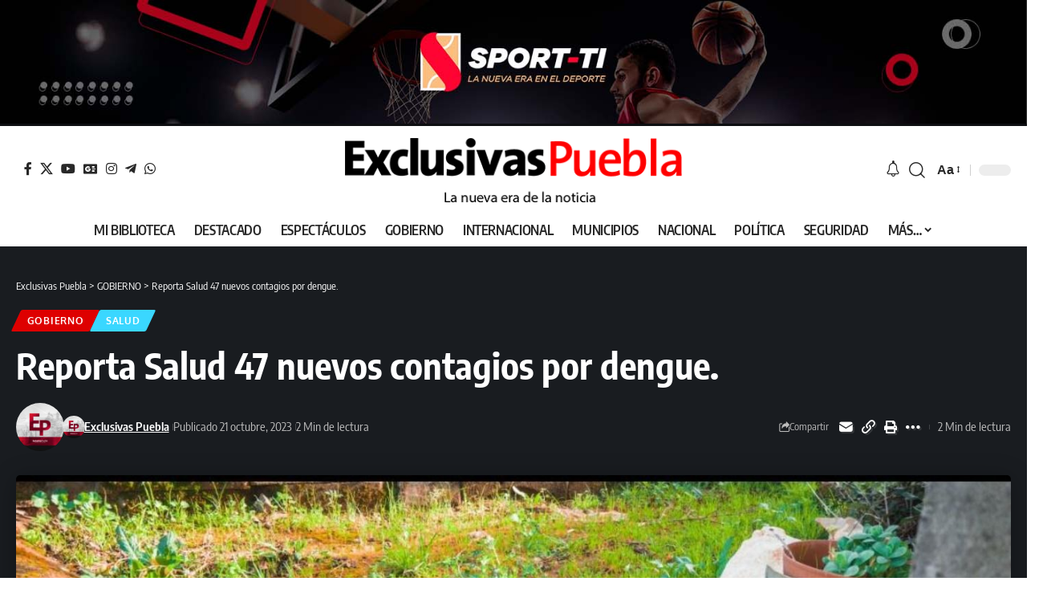

--- FILE ---
content_type: text/html; charset=UTF-8
request_url: https://exclusivaspuebla.com.mx/reporta-salud-47-nuevos-contagios-por-dengue/
body_size: 29914
content:
<!DOCTYPE html><html lang="es" prefix="og: https://ogp.me/ns#"><head><meta charset="UTF-8" /><meta http-equiv="X-UA-Compatible" content="IE=edge" /><meta name="viewport" content="width=device-width, initial-scale=1.0" /><link rel="profile" href="https://gmpg.org/xfn/11" /><meta name="apple-mobile-web-app-capable" content="yes"><meta name="apple-mobile-web-app-status-bar-style" content="black-translucent"><meta name="apple-mobile-web-app-title" content="Exclusivas Puebla"><link rel="apple-touch-icon" href="https://exclusivaspuebla.com.mx/wp-content/uploads/2022/08/cropped-EP-512x512-1.png" /><meta name="msapplication-TileColor" content="#ffffff"><meta name="msapplication-TileImage" content="https://exclusivaspuebla.com.mx/wp-content/uploads/2022/08/cropped-EP-512x512-1.png" /><title>Reporta Salud 47 nuevos contagios por dengue. | Exclusivas Puebla</title><meta name="description" content="Exclusivas Puebla"/><meta name="robots" content="follow, index, max-snippet:-1, max-video-preview:-1, max-image-preview:large"/><link rel="canonical" href="https://exclusivaspuebla.com.mx/reporta-salud-47-nuevos-contagios-por-dengue/" /><meta property="og:locale" content="es_MX" /><meta property="og:type" content="article" /><meta property="og:title" content="Reporta Salud 47 nuevos contagios por dengue. | Exclusivas Puebla" /><meta property="og:description" content="Exclusivas Puebla" /><meta property="og:url" content="https://exclusivaspuebla.com.mx/reporta-salud-47-nuevos-contagios-por-dengue/" /><meta property="og:site_name" content="Exclusivas Puebla | Noticias de Puebla" /><meta property="article:tag" content="Araceli Soria Córdoba" /><meta property="article:tag" content="Puebla" /><meta property="article:tag" content="SARS-CoV-2" /><meta property="article:tag" content="Secretaría de salud" /><meta property="article:tag" content="Sergio Salomón" /><meta property="article:tag" content="Tehuacán" /><meta property="article:section" content="GOBIERNO" /><meta property="og:image" content="https://exclusivaspuebla.com.mx/wp-content/uploads/2023/10/DENGUE-9.jpg" /><meta property="og:image:secure_url" content="https://exclusivaspuebla.com.mx/wp-content/uploads/2023/10/DENGUE-9.jpg" /><meta property="og:image:width" content="1368" /><meta property="og:image:height" content="923" /><meta property="og:image:alt" content="Reporta Salud 47 nuevos contagios por dengue." /><meta property="og:image:type" content="image/jpeg" /><meta property="article:published_time" content="2023-10-21T18:54:45-06:00" /><meta name="twitter:card" content="summary_large_image" /><meta name="twitter:title" content="Reporta Salud 47 nuevos contagios por dengue. | Exclusivas Puebla" /><meta name="twitter:description" content="Exclusivas Puebla" /><meta name="twitter:image" content="https://exclusivaspuebla.com.mx/wp-content/uploads/2023/10/DENGUE-9.jpg" /> <script type="application/ld+json" class="rank-math-schema-pro">{"@context":"https://schema.org","@graph":[{"@type":"Organization","@id":"https://exclusivaspuebla.com.mx/#organization","name":"Exclusivas Puebla | Noticias de Puebla","url":"https://exclusivaspuebla.com.mx","logo":{"@type":"ImageObject","@id":"https://exclusivaspuebla.com.mx/#logo","url":"https://exclusivaspuebla.com.mx/wp-content/uploads/2024/01/EP-112x112-1.jpg","contentUrl":"https://exclusivaspuebla.com.mx/wp-content/uploads/2024/01/EP-112x112-1.jpg","caption":"Exclusivas Puebla | Noticias de Puebla","inLanguage":"es","width":"112","height":"112"}},{"@type":"WebSite","@id":"https://exclusivaspuebla.com.mx/#website","url":"https://exclusivaspuebla.com.mx","name":"Exclusivas Puebla | Noticias de Puebla","alternateName":"Nueva era de Noticias en Puebla","publisher":{"@id":"https://exclusivaspuebla.com.mx/#organization"},"inLanguage":"es"},{"@type":"ImageObject","@id":"https://exclusivaspuebla.com.mx/wp-content/uploads/2023/10/DENGUE-9.jpg","url":"https://exclusivaspuebla.com.mx/wp-content/uploads/2023/10/DENGUE-9.jpg","width":"1368","height":"923","inLanguage":"es"},{"@type":"WebPage","@id":"https://exclusivaspuebla.com.mx/reporta-salud-47-nuevos-contagios-por-dengue/#webpage","url":"https://exclusivaspuebla.com.mx/reporta-salud-47-nuevos-contagios-por-dengue/","name":"Reporta Salud 47 nuevos contagios por dengue. | Exclusivas Puebla","datePublished":"2023-10-21T18:54:45-06:00","dateModified":"2023-10-21T18:54:45-06:00","isPartOf":{"@id":"https://exclusivaspuebla.com.mx/#website"},"primaryImageOfPage":{"@id":"https://exclusivaspuebla.com.mx/wp-content/uploads/2023/10/DENGUE-9.jpg"},"inLanguage":"es"},{"@type":"Person","@id":"https://exclusivaspuebla.com.mx/author/exclusivas-puebla/","name":"Exclusivas Puebla","url":"https://exclusivaspuebla.com.mx/author/exclusivas-puebla/","image":{"@type":"ImageObject","@id":"https://exclusivaspuebla.com.mx/wp-content/litespeed/avatar/7e4e85d61bf02ba3ad756386466916fd.jpg?ver=1768434039","url":"https://exclusivaspuebla.com.mx/wp-content/litespeed/avatar/7e4e85d61bf02ba3ad756386466916fd.jpg?ver=1768434039","caption":"Exclusivas Puebla","inLanguage":"es"},"worksFor":{"@id":"https://exclusivaspuebla.com.mx/#organization"}},{"@type":"BlogPosting","headline":"Reporta Salud 47 nuevos contagios por dengue. | Exclusivas Puebla","datePublished":"2023-10-21T18:54:45-06:00","dateModified":"2023-10-21T18:54:45-06:00","articleSection":"GOBIERNO, SALUD","author":{"@id":"https://exclusivaspuebla.com.mx/author/exclusivas-puebla/","name":"Exclusivas Puebla"},"publisher":{"@id":"https://exclusivaspuebla.com.mx/#organization"},"description":"Exclusivas Puebla","name":"Reporta Salud 47 nuevos contagios por dengue. | Exclusivas Puebla","@id":"https://exclusivaspuebla.com.mx/reporta-salud-47-nuevos-contagios-por-dengue/#richSnippet","isPartOf":{"@id":"https://exclusivaspuebla.com.mx/reporta-salud-47-nuevos-contagios-por-dengue/#webpage"},"image":{"@id":"https://exclusivaspuebla.com.mx/wp-content/uploads/2023/10/DENGUE-9.jpg"},"inLanguage":"es","mainEntityOfPage":{"@id":"https://exclusivaspuebla.com.mx/reporta-salud-47-nuevos-contagios-por-dengue/#webpage"}}]}</script> <link rel='dns-prefetch' href='//fonts.googleapis.com' /><link rel="alternate" type="application/rss+xml" title="Exclusivas Puebla &raquo; Feed" href="https://exclusivaspuebla.com.mx/feed/" /><link rel="alternate" type="application/rss+xml" title="Exclusivas Puebla &raquo; RSS de los comentarios" href="https://exclusivaspuebla.com.mx/comments/feed/" /><link rel="alternate" type="application/rss+xml" title="Exclusivas Puebla &raquo; Reporta Salud 47 nuevos contagios por dengue. RSS de los comentarios" href="https://exclusivaspuebla.com.mx/reporta-salud-47-nuevos-contagios-por-dengue/feed/" /><link rel="alternate" title="oEmbed (JSON)" type="application/json+oembed" href="https://exclusivaspuebla.com.mx/wp-json/oembed/1.0/embed?url=https%3A%2F%2Fexclusivaspuebla.com.mx%2Freporta-salud-47-nuevos-contagios-por-dengue%2F" /><link rel="alternate" title="oEmbed (XML)" type="text/xml+oembed" href="https://exclusivaspuebla.com.mx/wp-json/oembed/1.0/embed?url=https%3A%2F%2Fexclusivaspuebla.com.mx%2Freporta-salud-47-nuevos-contagios-por-dengue%2F&#038;format=xml" /> <script type="application/ld+json">{
    "@context": "https://schema.org",
    "@type": "Organization",
    "legalName": "Exclusivas Puebla",
    "url": "https://exclusivaspuebla.com.mx/",
    "logo": "https://exclusivaspuebla.com.mx/wp-content/uploads/2022/08/logo-Exclusivas-Dark.png",
    "sameAs": [
        "https://www.facebook.com/periodicoExclusivasMX",
        "https://twitter.com/XclusivasPuebla",
        "https://www.youtube.com/user/ExclusivasPuebla",
        "https://news.google.com/publications/CAAqBwgKMMiemgsw4qiyAw",
        "https://www.instagram.com/exclusivas_puebla/",
        "https://t.me/exclusivas_puebla",
        "https://whatsapp.com/channel/0029Vb51KZm42DcoUuNeBo1m"
    ]
}</script> <link data-optimized="2" rel="stylesheet" href="https://exclusivaspuebla.com.mx/wp-content/litespeed/css/887b204e27dd1fe0c69b381ae926e7b7.css?ver=cef21" /> <script src="https://exclusivaspuebla.com.mx/wp-includes/js/jquery/jquery.min.js" id="jquery-core-js"></script> <script id="__ytprefs__-js-extra" type="litespeed/javascript">var _EPYT_={"ajaxurl":"https://exclusivaspuebla.com.mx/wp-admin/admin-ajax.php","security":"b42153f1eb","gallery_scrolloffset":"20","eppathtoscripts":"https://exclusivaspuebla.com.mx/wp-content/plugins/youtube-embed-plus/scripts/","eppath":"https://exclusivaspuebla.com.mx/wp-content/plugins/youtube-embed-plus/","epresponsiveselector":"[\"iframe.__youtube_prefs__\",\"iframe[src*='youtube.com']\",\"iframe[src*='youtube-nocookie.com']\",\"iframe[data-ep-src*='youtube.com']\",\"iframe[data-ep-src*='youtube-nocookie.com']\",\"iframe[data-ep-gallerysrc*='youtube.com']\"]","epdovol":"1","version":"14.2.4","evselector":"iframe.__youtube_prefs__[src], iframe[src*=\"youtube.com/embed/\"], iframe[src*=\"youtube-nocookie.com/embed/\"]","ajax_compat":"","maxres_facade":"eager","ytapi_load":"light","pause_others":"","stopMobileBuffer":"1","facade_mode":"1","not_live_on_channel":""}</script> <link rel="preload" href="https://exclusivaspuebla.com.mx/wp-content/themes/foxiz/assets/fonts/icons.woff2?ver=2.5.0" as="font" type="font/woff2" crossorigin="anonymous"><link rel="https://api.w.org/" href="https://exclusivaspuebla.com.mx/wp-json/" /><link rel="alternate" title="JSON" type="application/json" href="https://exclusivaspuebla.com.mx/wp-json/wp/v2/posts/118892" /><link rel="EditURI" type="application/rsd+xml" title="RSD" href="https://exclusivaspuebla.com.mx/xmlrpc.php?rsd" /><meta name="generator" content="WordPress 6.9" /><link rel='shortlink' href='https://exclusivaspuebla.com.mx/?p=118892' /><meta property="fb:app_id" content="432034644319900"/> <script type="litespeed/javascript" data-src="https://www.googletagmanager.com/gtag/js?id=G-P4KDZC8D4D"></script> <script type="litespeed/javascript">window.dataLayer=window.dataLayer||[];function gtag(){dataLayer.push(arguments)}
gtag('js',new Date());gtag('config','G-P4KDZC8D4D')</script> <script async src="https://pagead2.googlesyndication.com/pagead/js/adsbygoogle.js?client=ca-pub-4606498965612258"
     crossorigin="anonymous"></script> <meta name="generator" content="Elementor 3.34.1; features: additional_custom_breakpoints; settings: css_print_method-external, google_font-enabled, font_display-swap"> <script type="application/ld+json">{
    "@context": "https://schema.org",
    "@type": "WebSite",
    "@id": "https://exclusivaspuebla.com.mx/#website",
    "url": "https://exclusivaspuebla.com.mx/",
    "name": "Exclusivas Puebla",
    "potentialAction": {
        "@type": "SearchAction",
        "target": "https://exclusivaspuebla.com.mx/?s={search_term_string}",
        "query-input": "required name=search_term_string"
    }
}</script> <script type="application/ld+json">{"@context":"http://schema.org","@type":"BreadcrumbList","itemListElement":[{"@type":"ListItem","position":3,"item":{"@id":"https://exclusivaspuebla.com.mx/reporta-salud-47-nuevos-contagios-por-dengue/","name":"Reporta Salud 47 nuevos contagios por dengue."}},{"@type":"ListItem","position":2,"item":{"@id":"https://exclusivaspuebla.com.mx/category/gobierno/","name":"GOBIERNO"}},{"@type":"ListItem","position":1,"item":{"@id":"https://exclusivaspuebla.com.mx","name":"Exclusivas Puebla"}}]}</script> <link rel="icon" href="https://exclusivaspuebla.com.mx/wp-content/uploads/2022/08/cropped-EP-512x512-1-32x32.png" sizes="32x32" /><link rel="icon" href="https://exclusivaspuebla.com.mx/wp-content/uploads/2022/08/cropped-EP-512x512-1-192x192.png" sizes="192x192" /><link rel="apple-touch-icon" href="https://exclusivaspuebla.com.mx/wp-content/uploads/2022/08/cropped-EP-512x512-1-180x180.png" /><meta name="msapplication-TileImage" content="https://exclusivaspuebla.com.mx/wp-content/uploads/2022/08/cropped-EP-512x512-1-270x270.png" /></head><body class="wp-singular post-template-default single single-post postid-118892 single-format-standard wp-embed-responsive wp-theme-foxiz wp-child-theme-foxiz-child personalized-all elementor-default elementor-kit-5 menu-ani-1 hover-ani-1 btn-ani-1 btn-transform-1 is-rm-1 lmeta-dot loader-1 dark-sw-1 mtax-1 is-hd-5 is-standard-2 is-mstick yes-tstick is-backtop none-m-backtop  is-mstick is-smart-sticky" data-theme="default"><div class="top-site-ad no-spacing is-image"><div class="ad-wrap ad-image-wrap edge-padding"><div class="ad-image"><a class="ad-destination" target="_blank" rel="noopener nofollow" href="https://sport-ti.mx/"><img fetchpriority="high" loading="eager" decoding="async" fetchpriority="high" src="https://exclusivaspuebla.com.mx/wp-content/uploads/2022/08/Banner-Top3.jpg" alt="Ad image" width="1500" height="180"/></a></div></div></div><div class="site-outer"><div id="site-header" class="header-wrap rb-section header-5 header-wrapper style-none has-quick-menu"><aside id="rb-privacy" class="privacy-bar privacy-left"><div class="privacy-inner"><div class="privacy-content">Al utilizar este sitio, usted acepta la <a href="https://www.exclusivaspuebla.com.mx/politica-de-privacidad/">Política de privacidad</a> y los <a href="#">Términos de uso.</a></div><div class="privacy-dismiss"><a id="privacy-trigger" href="#" role="button" class="privacy-dismiss-btn is-btn"><span>Acepto</span></a></div></div></aside><div class="reading-indicator"><span id="reading-progress"></span></div><div class="logo-sec"><div class="logo-sec-inner rb-container edge-padding"><div class="logo-sec-left"><div class="header-social-list wnav-holder"><a class="social-link-facebook" aria-label="Facebook" data-title="Facebook" href="https://www.facebook.com/periodicoExclusivasMX" target="_blank" rel="noopener nofollow"><i class="rbi rbi-facebook" aria-hidden="true"></i></a><a class="social-link-twitter" aria-label="X" data-title="X" href="https://twitter.com/XclusivasPuebla" target="_blank" rel="noopener nofollow"><i class="rbi rbi-twitter" aria-hidden="true"></i></a><a class="social-link-youtube" aria-label="YouTube" data-title="YouTube" href="https://www.youtube.com/user/ExclusivasPuebla" target="_blank" rel="noopener nofollow"><i class="rbi rbi-youtube" aria-hidden="true"></i></a><a class="social-link-google-news" aria-label="Google News" data-title="Google News" href="https://news.google.com/publications/CAAqBwgKMMiemgsw4qiyAw" target="_blank" rel="noopener nofollow"><i class="rbi rbi-gnews" aria-hidden="true"></i></a><a class="social-link-instagram" aria-label="Instagram" data-title="Instagram" href="https://www.instagram.com/exclusivas_puebla/" target="_blank" rel="noopener nofollow"><i class="rbi rbi-instagram" aria-hidden="true"></i></a><a class="social-link-telegram" aria-label="Telegram" data-title="Telegram" href="https://t.me/exclusivas_puebla" target="_blank" rel="noopener nofollow"><i class="rbi rbi-telegram" aria-hidden="true"></i></a><a class="social-link-whatsapp" aria-label="WhatsApp" data-title="WhatsApp" href="https://whatsapp.com/channel/0029Vb51KZm42DcoUuNeBo1m" target="_blank" rel="noopener nofollow"><i class="rbi rbi-whatsapp" aria-hidden="true"></i></a></div></div><div class="logo-sec-center"><div class="logo-wrap is-image-logo site-branding">
<a href="https://exclusivaspuebla.com.mx/" class="logo" title="Exclusivas Puebla">
<img fetchpriority="high" class="logo-default" data-mode="default" height="82" width="430" src="https://exclusivaspuebla.com.mx/wp-content/uploads/2022/08/logo-Exclusivas-Dark.png" alt="Exclusivas Puebla" decoding="async" loading="eager" fetchpriority="high"><img fetchpriority="high" class="logo-dark" data-mode="dark" height="82" width="430" src="https://exclusivaspuebla.com.mx/wp-content/uploads/2022/08/logo-Exclusivas-Light.png" alt="Exclusivas Puebla" decoding="async" loading="eager" fetchpriority="high"><img fetchpriority="high" class="logo-transparent" height="82" width="430" src="https://exclusivaspuebla.com.mx/wp-content/uploads/2022/08/logo-Exclusivas-Light.png" alt="Exclusivas Puebla" decoding="async" loading="eager" fetchpriority="high">			</a></div></div><div class="logo-sec-right"><div class="navbar-right"><div class="wnav-holder header-dropdown-outer"><div class="dropdown-trigger notification-icon notification-trigger">
<span class="notification-icon-inner" data-title="Tu Biblioteca">
<span class="notification-icon-holder">
<i class="rbi rbi-notification wnav-icon" aria-hidden="true"></i>
<span class="notification-info"></span>
</span>
</span></div><div class="header-dropdown notification-dropdown"><div class="notification-popup"><div class="notification-header">
<span class="h4">Tu Biblioteca</span>
<a class="notification-url meta-text" href="https://exclusivaspuebla.com.mx/my-bookmarks/">Mostrar más								<i class="rbi rbi-cright" aria-hidden="true"></i></a></div><div class="notification-content"><div class="scroll-holder"><div class="rb-notification ecat-l-dot is-feat-right" data-interval="12"></div></div></div></div></div></div><div class="wnav-holder w-header-search header-dropdown-outer">
<a href="#" role="button" data-title="Buscar..." class="icon-holder header-element search-btn search-trigger" aria-label="Search">
<i class="rbi rbi-search wnav-icon" aria-hidden="true"></i>							</a><div class="header-dropdown"><div class="header-search-form is-icon-layout"><form method="get" action="https://exclusivaspuebla.com.mx/" class="rb-search-form"  data-search="post" data-limit="0" data-follow="0" data-tax="category" data-dsource="0"  data-ptype=""><div class="search-form-inner"><span class="search-icon"><i class="rbi rbi-search" aria-hidden="true"></i></span><span class="search-text"><input type="text" class="field" placeholder="Buscar..." value="" name="s"/></span><span class="rb-search-submit"><input type="submit" value="Buscar..."/><i class="rbi rbi-cright" aria-hidden="true"></i></span></div></form></div></div></div><div class="wnav-holder font-resizer">
<a href="#" role="button" class="font-resizer-trigger" data-title="Font Resizer"><span class="screen-reader-text">Font Resizer</span><strong>Aa</strong></a></div><div class="dark-mode-toggle-wrap"><div class="dark-mode-toggle">
<span class="dark-mode-slide">
<i class="dark-mode-slide-btn mode-icon-dark" data-title="Modo Diurno"><svg class="svg-icon svg-mode-dark" aria-hidden="true" role="img" focusable="false" xmlns="http://www.w3.org/2000/svg" viewBox="0 0 1024 1024"><path fill="currentColor" d="M968.172 426.83c-2.349-12.673-13.274-21.954-26.16-22.226-12.876-0.22-24.192 8.54-27.070 21.102-27.658 120.526-133.48 204.706-257.334 204.706-145.582 0-264.022-118.44-264.022-264.020 0-123.86 84.18-229.676 204.71-257.33 12.558-2.88 21.374-14.182 21.102-27.066s-9.548-23.81-22.22-26.162c-27.996-5.196-56.654-7.834-85.176-7.834-123.938 0-240.458 48.266-328.098 135.904-87.638 87.638-135.902 204.158-135.902 328.096s48.264 240.458 135.902 328.096c87.64 87.638 204.16 135.904 328.098 135.904s240.458-48.266 328.098-135.904c87.638-87.638 135.902-204.158 135.902-328.096 0-28.498-2.638-57.152-7.828-85.17z"></path></svg></i>
<i class="dark-mode-slide-btn mode-icon-default" data-title="Modo Nocturno"><svg class="svg-icon svg-mode-light" aria-hidden="true" role="img" focusable="false" xmlns="http://www.w3.org/2000/svg" viewBox="0 0 232.447 232.447"><path fill="currentColor" d="M116.211,194.8c-4.143,0-7.5,3.357-7.5,7.5v22.643c0,4.143,3.357,7.5,7.5,7.5s7.5-3.357,7.5-7.5V202.3 C123.711,198.157,120.354,194.8,116.211,194.8z" /><path fill="currentColor" d="M116.211,37.645c4.143,0,7.5-3.357,7.5-7.5V7.505c0-4.143-3.357-7.5-7.5-7.5s-7.5,3.357-7.5,7.5v22.641 C108.711,34.288,112.068,37.645,116.211,37.645z" /><path fill="currentColor" d="M50.054,171.78l-16.016,16.008c-2.93,2.929-2.931,7.677-0.003,10.606c1.465,1.466,3.385,2.198,5.305,2.198 c1.919,0,3.838-0.731,5.302-2.195l16.016-16.008c2.93-2.929,2.931-7.677,0.003-10.606C57.731,168.852,52.982,168.851,50.054,171.78 z" /><path fill="currentColor" d="M177.083,62.852c1.919,0,3.838-0.731,5.302-2.195L198.4,44.649c2.93-2.929,2.931-7.677,0.003-10.606 c-2.93-2.932-7.679-2.931-10.607-0.003l-16.016,16.008c-2.93,2.929-2.931,7.677-0.003,10.607 C173.243,62.12,175.163,62.852,177.083,62.852z" /><path fill="currentColor" d="M37.645,116.224c0-4.143-3.357-7.5-7.5-7.5H7.5c-4.143,0-7.5,3.357-7.5,7.5s3.357,7.5,7.5,7.5h22.645 C34.287,123.724,37.645,120.366,37.645,116.224z" /><path fill="currentColor" d="M224.947,108.724h-22.652c-4.143,0-7.5,3.357-7.5,7.5s3.357,7.5,7.5,7.5h22.652c4.143,0,7.5-3.357,7.5-7.5 S229.09,108.724,224.947,108.724z" /><path fill="currentColor" d="M50.052,60.655c1.465,1.465,3.384,2.197,5.304,2.197c1.919,0,3.839-0.732,5.303-2.196c2.93-2.929,2.93-7.678,0.001-10.606 L44.652,34.042c-2.93-2.93-7.679-2.929-10.606-0.001c-2.93,2.929-2.93,7.678-0.001,10.606L50.052,60.655z" /><path fill="currentColor" d="M182.395,171.782c-2.93-2.929-7.679-2.93-10.606-0.001c-2.93,2.929-2.93,7.678-0.001,10.607l16.007,16.008 c1.465,1.465,3.384,2.197,5.304,2.197c1.919,0,3.839-0.732,5.303-2.196c2.93-2.929,2.93-7.678,0.001-10.607L182.395,171.782z" /><path fill="currentColor" d="M116.22,48.7c-37.232,0-67.523,30.291-67.523,67.523s30.291,67.523,67.523,67.523s67.522-30.291,67.522-67.523 S153.452,48.7,116.22,48.7z M116.22,168.747c-28.962,0-52.523-23.561-52.523-52.523S87.258,63.7,116.22,63.7 c28.961,0,52.522,23.562,52.522,52.523S145.181,168.747,116.22,168.747z" /></svg></i>
</span></div></div></div></div></div></div><div id="navbar-outer" class="navbar-outer"><div id="sticky-holder" class="sticky-holder"><div class="navbar-wrap"><div class="rb-container edge-padding"><div class="navbar-inner"><div class="navbar-center"><nav id="site-navigation" class="main-menu-wrap" aria-label="main menu"><ul id="menu-menu-web" class="main-menu rb-menu large-menu" itemscope itemtype="https://www.schema.org/SiteNavigationElement"><li id="menu-item-107140" class="menu-item menu-item-type-post_type menu-item-object-page menu-item-107140"><a href="https://exclusivaspuebla.com.mx/my-bookmarks/"><span>MI BIBLIOTECA</span></a></li><li id="menu-item-107141" class="menu-item menu-item-type-taxonomy menu-item-object-category menu-item-107141"><a href="https://exclusivaspuebla.com.mx/category/destacado/"><span>DESTACADO</span></a></li><li id="menu-item-107142" class="menu-item menu-item-type-taxonomy menu-item-object-category menu-item-107142"><a href="https://exclusivaspuebla.com.mx/category/espectaculos/"><span>ESPECTÁCULOS</span></a></li><li id="menu-item-107143" class="menu-item menu-item-type-taxonomy menu-item-object-category current-post-ancestor current-menu-parent current-post-parent menu-item-107143"><a href="https://exclusivaspuebla.com.mx/category/gobierno/"><span>GOBIERNO</span></a></li><li id="menu-item-107144" class="menu-item menu-item-type-taxonomy menu-item-object-category menu-item-107144"><a href="https://exclusivaspuebla.com.mx/category/internacional/"><span>INTERNACIONAL</span></a></li><li id="menu-item-107145" class="menu-item menu-item-type-taxonomy menu-item-object-category menu-item-107145"><a href="https://exclusivaspuebla.com.mx/category/municipios/"><span>MUNICIPIOS</span></a></li><li id="menu-item-107146" class="menu-item menu-item-type-taxonomy menu-item-object-category menu-item-107146"><a href="https://exclusivaspuebla.com.mx/category/nacional/"><span>NACIONAL</span></a></li><li id="menu-item-107147" class="menu-item menu-item-type-taxonomy menu-item-object-category menu-item-107147"><a href="https://exclusivaspuebla.com.mx/category/politica/"><span>POLÍTICA</span></a></li><li id="menu-item-107148" class="menu-item menu-item-type-taxonomy menu-item-object-category menu-item-107148"><a href="https://exclusivaspuebla.com.mx/category/seguridad/"><span>SEGURIDAD</span></a></li><li id="menu-item-107150" class="menu-item menu-item-type-custom menu-item-object-custom menu-item-has-children menu-item-107150"><a><span>MÁS&#8230;</span></a><ul class="sub-menu"><li id="menu-item-107149" class="menu-item menu-item-type-taxonomy menu-item-object-category menu-item-107149"><a href="https://exclusivaspuebla.com.mx/category/temas-del-momento/"><span>TEMAS DEL MOMENTO</span></a></li><li id="menu-item-107151" class="menu-item menu-item-type-taxonomy menu-item-object-category menu-item-107151"><a href="https://exclusivaspuebla.com.mx/category/columna/"><span>COLUMNAS</span></a></li><li id="menu-item-107155" class="menu-item menu-item-type-taxonomy menu-item-object-category menu-item-107155"><a href="https://exclusivaspuebla.com.mx/category/educacion/"><span>ESPACIO UNIVERSITARIO</span></a></li><li id="menu-item-107152" class="menu-item menu-item-type-taxonomy menu-item-object-category menu-item-107152"><a href="https://exclusivaspuebla.com.mx/category/cultura/"><span>CULTURA</span></a></li><li id="menu-item-107153" class="menu-item menu-item-type-taxonomy menu-item-object-category menu-item-107153"><a href="https://exclusivaspuebla.com.mx/category/deportes/"><span>DEPORTES</span></a></li><li id="menu-item-107154" class="menu-item menu-item-type-taxonomy menu-item-object-category menu-item-107154"><a href="https://exclusivaspuebla.com.mx/category/economia/"><span>ECONOMÍA</span></a></li><li id="menu-item-107156" class="menu-item menu-item-type-taxonomy menu-item-object-category current-post-ancestor current-menu-parent current-post-parent menu-item-107156"><a href="https://exclusivaspuebla.com.mx/category/salud/"><span>SALUD</span></a></li></ul></li></ul></nav><div id="s-title-sticky" class="s-title-sticky"><div class="s-title-sticky-left">
<span class="sticky-title-label">Estás leyendo:</span>
<span class="h4 sticky-title">Reporta Salud 47 nuevos contagios por dengue.</span></div><div class="sticky-share-list"><div class="t-shared-header meta-text">
<i class="rbi rbi-share" aria-hidden="true"></i>					<span class="share-label">Compartir</span></div><div class="sticky-share-list-items effect-fadeout is-color">			<a class="share-action share-trigger icon-facebook" aria-label="Share on Facebook" href="https://www.facebook.com/sharer.php?u=https%3A%2F%2Fexclusivaspuebla.com.mx%2Freporta-salud-47-nuevos-contagios-por-dengue%2F" data-title="Facebook" data-gravity=n  rel="nofollow noopener"><i class="rbi rbi-facebook" aria-hidden="true"></i></a>
<a class="share-action share-trigger icon-twitter" aria-label="Share on X" href="https://twitter.com/intent/tweet?text=Reporta+Salud+47+nuevos+contagios+por+dengue.&amp;url=https%3A%2F%2Fexclusivaspuebla.com.mx%2Freporta-salud-47-nuevos-contagios-por-dengue%2F&amp;via=XclusivasPuebla" data-title="X" data-gravity=n  rel="nofollow noopener">
<i class="rbi rbi-twitter" aria-hidden="true"></i></a>
<a class="share-action share-trigger icon-flipboard" aria-label="Share on Flipboard" href="https://share.flipboard.com/bookmarklet/popout?url=https%3A%2F%2Fexclusivaspuebla.com.mx%2Freporta-salud-47-nuevos-contagios-por-dengue%2F" data-title="Flipboard" data-gravity=n  rel="nofollow noopener">
<i class="rbi rbi-flipboard" aria-hidden="true"></i>			</a>
<a class="share-action icon-whatsapp is-web" aria-label="Share on Whatsapp" href="https://web.whatsapp.com/send?text=Reporta+Salud+47+nuevos+contagios+por+dengue. &#9758; https%3A%2F%2Fexclusivaspuebla.com.mx%2Freporta-salud-47-nuevos-contagios-por-dengue%2F" target="_blank" data-title="WhatsApp" data-gravity=n  rel="nofollow noopener"><i class="rbi rbi-whatsapp" aria-hidden="true"></i></a>
<a class="share-action icon-whatsapp is-mobile" aria-label="Share on Whatsapp" href="whatsapp://send?text=Reporta+Salud+47+nuevos+contagios+por+dengue. &#9758; https%3A%2F%2Fexclusivaspuebla.com.mx%2Freporta-salud-47-nuevos-contagios-por-dengue%2F" target="_blank" data-title="WhatsApp" data-gravity=n  rel="nofollow noopener"><i class="rbi rbi-whatsapp" aria-hidden="true"></i></a>
<a class="share-action share-trigger icon-linkedin" aria-label="Share on Linkedin" href="https://linkedin.com/shareArticle?mini=true&amp;url=https%3A%2F%2Fexclusivaspuebla.com.mx%2Freporta-salud-47-nuevos-contagios-por-dengue%2F&amp;title=Reporta+Salud+47+nuevos+contagios+por+dengue." data-title="linkedIn" data-gravity=n  rel="nofollow noopener"><i class="rbi rbi-linkedin" aria-hidden="true"></i></a>
<a class="share-action share-trigger icon-reddit" aria-label="Share on Reddit" href="https://www.reddit.com/submit?url=https%3A%2F%2Fexclusivaspuebla.com.mx%2Freporta-salud-47-nuevos-contagios-por-dengue%2F&amp;title=Reporta+Salud+47+nuevos+contagios+por+dengue." data-title="Reddit" data-gravity=n  rel="nofollow noopener"><i class="rbi rbi-reddit" aria-hidden="true"></i></a>
<a class="share-action share-trigger icon-telegram" aria-label="Share on Telegram" href="https://t.me/share/?url=https%3A%2F%2Fexclusivaspuebla.com.mx%2Freporta-salud-47-nuevos-contagios-por-dengue%2F&amp;text=Reporta+Salud+47+nuevos+contagios+por+dengue." data-title="Telegram" data-gravity=n  rel="nofollow noopener"><i class="rbi rbi-telegram" aria-hidden="true"></i></a>
<a class="share-action icon-email" aria-label="Email" href="mailto:?subject=Reporta Salud 47 nuevos contagios por dengue. | Exclusivas Puebla&body=I found this article interesting and thought of sharing it with you. Check it out:%0A%0Ahttps%3A%2F%2Fexclusivaspuebla.com.mx%2Freporta-salud-47-nuevos-contagios-por-dengue%2F" data-title="Email" data-gravity=n  rel="nofollow">
<i class="rbi rbi-email" aria-hidden="true"></i></a>
<a class="share-action icon-copy copy-trigger" aria-label="Copy Link" href="#" rel="nofollow" role="button" data-copied="¡Copiado!" data-link="https://exclusivaspuebla.com.mx/reporta-salud-47-nuevos-contagios-por-dengue/" data-copy="Copiar enlace" data-gravity=n ><i class="rbi rbi-link-o" aria-hidden="true"></i></a>
<a class="share-action icon-print" aria-label="Print" rel="nofollow" role="button" href="javascript:if(window.print)window.print()" data-title="Imprimir" data-gravity=n ><i class="rbi rbi-print" aria-hidden="true"></i></a>
<a class="share-action native-share-trigger more-icon" aria-label="More" href="#" rel="nofollow" role="button" data-link="https://exclusivaspuebla.com.mx/reporta-salud-47-nuevos-contagios-por-dengue/" data-ptitle="Reporta Salud 47 nuevos contagios por dengue." data-title="Más"  data-gravity=n ><i class="rbi rbi-more" aria-hidden="true"></i></a></div></div></div></div></div></div></div><div id="header-mobile" class="header-mobile mh-style-shadow"><div class="header-mobile-wrap"><div class="mbnav mbnav-center edge-padding"><div class="navbar-left"><div class="mobile-toggle-wrap">
<a href="#" class="mobile-menu-trigger" role="button" rel="nofollow" aria-label="Open mobile menu">		<span class="burger-icon"><span></span><span></span><span></span></span>
</a></div><div class="wnav-holder font-resizer">
<a href="#" role="button" class="font-resizer-trigger" data-title="Font Resizer"><span class="screen-reader-text">Font Resizer</span><strong>Aa</strong></a></div></div><div class="navbar-center"><div class="mobile-logo-wrap is-image-logo site-branding">
<a href="https://exclusivaspuebla.com.mx/" title="Exclusivas Puebla">
<img fetchpriority="high" class="logo-default" data-mode="default" height="82" width="430" src="https://exclusivaspuebla.com.mx/wp-content/uploads/2022/08/logo-Exclusivas-Dark.png" alt="Exclusivas Puebla" decoding="async" loading="eager" fetchpriority="high"><img fetchpriority="high" class="logo-dark" data-mode="dark" height="82" width="430" src="https://exclusivaspuebla.com.mx/wp-content/uploads/2022/08/logo-Exclusivas-Light.png" alt="Exclusivas Puebla" decoding="async" loading="eager" fetchpriority="high">			</a></div></div><div class="navbar-right">
<a role="button" href="#" class="mobile-menu-trigger mobile-search-icon" aria-label="search"><i class="rbi rbi-search wnav-icon" aria-hidden="true"></i></a><div class="dark-mode-toggle-wrap"><div class="dark-mode-toggle">
<span class="dark-mode-slide">
<i class="dark-mode-slide-btn mode-icon-dark" data-title="Modo Diurno"><svg class="svg-icon svg-mode-dark" aria-hidden="true" role="img" focusable="false" xmlns="http://www.w3.org/2000/svg" viewBox="0 0 1024 1024"><path fill="currentColor" d="M968.172 426.83c-2.349-12.673-13.274-21.954-26.16-22.226-12.876-0.22-24.192 8.54-27.070 21.102-27.658 120.526-133.48 204.706-257.334 204.706-145.582 0-264.022-118.44-264.022-264.020 0-123.86 84.18-229.676 204.71-257.33 12.558-2.88 21.374-14.182 21.102-27.066s-9.548-23.81-22.22-26.162c-27.996-5.196-56.654-7.834-85.176-7.834-123.938 0-240.458 48.266-328.098 135.904-87.638 87.638-135.902 204.158-135.902 328.096s48.264 240.458 135.902 328.096c87.64 87.638 204.16 135.904 328.098 135.904s240.458-48.266 328.098-135.904c87.638-87.638 135.902-204.158 135.902-328.096 0-28.498-2.638-57.152-7.828-85.17z"></path></svg></i>
<i class="dark-mode-slide-btn mode-icon-default" data-title="Modo Nocturno"><svg class="svg-icon svg-mode-light" aria-hidden="true" role="img" focusable="false" xmlns="http://www.w3.org/2000/svg" viewBox="0 0 232.447 232.447"><path fill="currentColor" d="M116.211,194.8c-4.143,0-7.5,3.357-7.5,7.5v22.643c0,4.143,3.357,7.5,7.5,7.5s7.5-3.357,7.5-7.5V202.3 C123.711,198.157,120.354,194.8,116.211,194.8z" /><path fill="currentColor" d="M116.211,37.645c4.143,0,7.5-3.357,7.5-7.5V7.505c0-4.143-3.357-7.5-7.5-7.5s-7.5,3.357-7.5,7.5v22.641 C108.711,34.288,112.068,37.645,116.211,37.645z" /><path fill="currentColor" d="M50.054,171.78l-16.016,16.008c-2.93,2.929-2.931,7.677-0.003,10.606c1.465,1.466,3.385,2.198,5.305,2.198 c1.919,0,3.838-0.731,5.302-2.195l16.016-16.008c2.93-2.929,2.931-7.677,0.003-10.606C57.731,168.852,52.982,168.851,50.054,171.78 z" /><path fill="currentColor" d="M177.083,62.852c1.919,0,3.838-0.731,5.302-2.195L198.4,44.649c2.93-2.929,2.931-7.677,0.003-10.606 c-2.93-2.932-7.679-2.931-10.607-0.003l-16.016,16.008c-2.93,2.929-2.931,7.677-0.003,10.607 C173.243,62.12,175.163,62.852,177.083,62.852z" /><path fill="currentColor" d="M37.645,116.224c0-4.143-3.357-7.5-7.5-7.5H7.5c-4.143,0-7.5,3.357-7.5,7.5s3.357,7.5,7.5,7.5h22.645 C34.287,123.724,37.645,120.366,37.645,116.224z" /><path fill="currentColor" d="M224.947,108.724h-22.652c-4.143,0-7.5,3.357-7.5,7.5s3.357,7.5,7.5,7.5h22.652c4.143,0,7.5-3.357,7.5-7.5 S229.09,108.724,224.947,108.724z" /><path fill="currentColor" d="M50.052,60.655c1.465,1.465,3.384,2.197,5.304,2.197c1.919,0,3.839-0.732,5.303-2.196c2.93-2.929,2.93-7.678,0.001-10.606 L44.652,34.042c-2.93-2.93-7.679-2.929-10.606-0.001c-2.93,2.929-2.93,7.678-0.001,10.606L50.052,60.655z" /><path fill="currentColor" d="M182.395,171.782c-2.93-2.929-7.679-2.93-10.606-0.001c-2.93,2.929-2.93,7.678-0.001,10.607l16.007,16.008 c1.465,1.465,3.384,2.197,5.304,2.197c1.919,0,3.839-0.732,5.303-2.196c2.93-2.929,2.93-7.678,0.001-10.607L182.395,171.782z" /><path fill="currentColor" d="M116.22,48.7c-37.232,0-67.523,30.291-67.523,67.523s30.291,67.523,67.523,67.523s67.522-30.291,67.522-67.523 S153.452,48.7,116.22,48.7z M116.22,168.747c-28.962,0-52.523-23.561-52.523-52.523S87.258,63.7,116.22,63.7 c28.961,0,52.522,23.562,52.522,52.523S145.181,168.747,116.22,168.747z" /></svg></i>
</span></div></div></div></div><div class="mobile-qview"><ul id="menu-menu-1" class="mobile-qview-inner"><li class="menu-item menu-item-type-post_type menu-item-object-page menu-item-88845"><a href="https://exclusivaspuebla.com.mx/my-bookmarks/"><span>MI BIBLIOTECA</span></a></li><li class="menu-item menu-item-type-taxonomy menu-item-object-category menu-item-88836"><a href="https://exclusivaspuebla.com.mx/category/destacado/"><span>DESTACADO</span></a></li><li class="menu-item menu-item-type-taxonomy menu-item-object-category menu-item-88838"><a href="https://exclusivaspuebla.com.mx/category/espectaculos/"><span>ESPECTÁCULOS</span></a></li><li class="menu-item menu-item-type-taxonomy menu-item-object-category current-post-ancestor current-menu-parent current-post-parent menu-item-107138"><a href="https://exclusivaspuebla.com.mx/category/gobierno/"><span>GOBIERNO</span></a></li><li class="menu-item menu-item-type-taxonomy menu-item-object-category menu-item-107137"><a href="https://exclusivaspuebla.com.mx/category/columna/"><span>COLUMNAS</span></a></li><li class="menu-item menu-item-type-taxonomy menu-item-object-category menu-item-88839"><a href="https://exclusivaspuebla.com.mx/category/internacional/"><span>INTERNACIONAL</span></a></li><li class="menu-item menu-item-type-taxonomy menu-item-object-category menu-item-88840"><a href="https://exclusivaspuebla.com.mx/category/municipios/"><span>MUNICIPIOS</span></a></li><li class="menu-item menu-item-type-taxonomy menu-item-object-category menu-item-88841"><a href="https://exclusivaspuebla.com.mx/category/nacional/"><span>NACIONAL</span></a></li><li class="menu-item menu-item-type-taxonomy menu-item-object-category menu-item-88842"><a href="https://exclusivaspuebla.com.mx/category/politica/"><span>POLÍTICA</span></a></li><li class="menu-item menu-item-type-taxonomy menu-item-object-category menu-item-88843"><a href="https://exclusivaspuebla.com.mx/category/seguridad/"><span>SEGURIDAD</span></a></li><li class="menu-item menu-item-type-taxonomy menu-item-object-category menu-item-88844"><a href="https://exclusivaspuebla.com.mx/category/temas-del-momento/"><span>TEMAS DEL MOMENTO</span></a></li></ul></div></div><div class="mobile-collapse"><div class="collapse-holder"><div class="collapse-inner"><div class="mobile-search-form edge-padding"><div class="header-search-form is-form-layout">
<span class="h5">Buscar</span><form method="get" action="https://exclusivaspuebla.com.mx/" class="rb-search-form"  data-search="post" data-limit="0" data-follow="0" data-tax="category" data-dsource="0"  data-ptype=""><div class="search-form-inner"><span class="search-icon"><i class="rbi rbi-search" aria-hidden="true"></i></span><span class="search-text"><input type="text" class="field" placeholder="Buscar..." value="" name="s"/></span><span class="rb-search-submit"><input type="submit" value="Buscar..."/><i class="rbi rbi-cright" aria-hidden="true"></i></span></div></form></div></div><nav class="mobile-menu-wrap edge-padding"><ul id="mobile-menu" class="mobile-menu"><li id="menu-item-107157" class="menu-item menu-item-type-taxonomy menu-item-object-category menu-item-107157"><a href="https://exclusivaspuebla.com.mx/category/columna/"><span>COLUMNAS</span></a></li><li id="menu-item-107158" class="menu-item menu-item-type-taxonomy menu-item-object-category menu-item-107158"><a href="https://exclusivaspuebla.com.mx/category/educacion/"><span>ESPACIO UNIVERSITARIO</span></a></li><li id="menu-item-88808" class="menu-item menu-item-type-taxonomy menu-item-object-category menu-item-88808"><a href="https://exclusivaspuebla.com.mx/category/cultura/"><span>CULTURA</span></a></li><li id="menu-item-107136" class="menu-item menu-item-type-taxonomy menu-item-object-category menu-item-107136"><a href="https://exclusivaspuebla.com.mx/category/deportes/"><span>DEPORTES</span></a></li><li id="menu-item-88811" class="menu-item menu-item-type-taxonomy menu-item-object-category menu-item-88811"><a href="https://exclusivaspuebla.com.mx/category/economia/"><span>ECONOMÍA</span></a></li><li id="menu-item-88828" class="menu-item menu-item-type-taxonomy menu-item-object-category current-post-ancestor current-menu-parent current-post-parent menu-item-88828"><a href="https://exclusivaspuebla.com.mx/category/salud/"><span>SALUD</span></a></li></ul></nav><div class="collapse-sections"><div class="mobile-socials">
<span class="mobile-social-title h6">Síguenos</span>
<a class="social-link-facebook" aria-label="Facebook" data-title="Facebook" href="https://www.facebook.com/periodicoExclusivasMX" target="_blank" rel="noopener nofollow"><i class="rbi rbi-facebook" aria-hidden="true"></i></a><a class="social-link-twitter" aria-label="X" data-title="X" href="https://twitter.com/XclusivasPuebla" target="_blank" rel="noopener nofollow"><i class="rbi rbi-twitter" aria-hidden="true"></i></a><a class="social-link-youtube" aria-label="YouTube" data-title="YouTube" href="https://www.youtube.com/user/ExclusivasPuebla" target="_blank" rel="noopener nofollow"><i class="rbi rbi-youtube" aria-hidden="true"></i></a><a class="social-link-google-news" aria-label="Google News" data-title="Google News" href="https://news.google.com/publications/CAAqBwgKMMiemgsw4qiyAw" target="_blank" rel="noopener nofollow"><i class="rbi rbi-gnews" aria-hidden="true"></i></a><a class="social-link-instagram" aria-label="Instagram" data-title="Instagram" href="https://www.instagram.com/exclusivas_puebla/" target="_blank" rel="noopener nofollow"><i class="rbi rbi-instagram" aria-hidden="true"></i></a><a class="social-link-telegram" aria-label="Telegram" data-title="Telegram" href="https://t.me/exclusivas_puebla" target="_blank" rel="noopener nofollow"><i class="rbi rbi-telegram" aria-hidden="true"></i></a><a class="social-link-whatsapp" aria-label="WhatsApp" data-title="WhatsApp" href="https://whatsapp.com/channel/0029Vb51KZm42DcoUuNeBo1m" target="_blank" rel="noopener nofollow"><i class="rbi rbi-whatsapp" aria-hidden="true"></i></a></div></div><div class="collapse-footer"><div class="collapse-footer-menu"><ul id="menu-footer-copyright" class="collapse-footer-menu-inner"><li id="menu-item-88772" class="menu-item menu-item-type-post_type menu-item-object-page menu-item-88772"><a href="https://exclusivaspuebla.com.mx/politica-de-privacidad/"><span>Política de Privacidad</span></a></li></ul></div><div class="collapse-copyright">Copyright © 2025 Exclusivas Puebla All rights reserved. <a href="https://alphapro.mx" target="_blank">Developed by www.alphapro.mx</a></div></div></div></div></div></div></div></div></div><div class="site-wrap"><div id="single-post-infinite" class="single-post-infinite" data-nextposturl="https://exclusivaspuebla.com.mx/gobierno-de-puebla-brinda-programas-sociales-en-san-baltazar-campeche/"><div class="single-post-outer activated" data-postid="118892" data-postlink="https://exclusivaspuebla.com.mx/reporta-salud-47-nuevos-contagios-por-dengue/"><div class="single-standard-2 is-sidebar-right sticky-sidebar"><article id="post-118892" class="post-118892 post type-post status-publish format-standard has-post-thumbnail category-gobierno category-salud tag-araceli-soria-cordoba tag-puebla tag-sars-cov-2 tag-secretaria-de-salud tag-sergio-salomon tag-tehuacan"><header class="single-header"><div class="single-header-inner"><div class="rb-s-container edge-padding light-scheme"><aside class="breadcrumb-wrap breadcrumb-navxt s-breadcrumb"><div class="breadcrumb-inner" vocab="https://schema.org/" typeof="BreadcrumbList"><span property="itemListElement" typeof="ListItem"><a property="item" typeof="WebPage" title="Go to Exclusivas Puebla." href="https://exclusivaspuebla.com.mx" class="home" ><span property="name">Exclusivas Puebla</span></a><meta property="position" content="1"></span> &gt; <span property="itemListElement" typeof="ListItem"><a property="item" typeof="WebPage" title="Go to the GOBIERNO Categoría archives." href="https://exclusivaspuebla.com.mx/category/gobierno/" class="taxonomy category" ><span property="name">GOBIERNO</span></a><meta property="position" content="2"></span> &gt; <span property="itemListElement" typeof="ListItem"><span property="name" class="post post-post current-item">Reporta Salud 47 nuevos contagios por dengue.</span><meta property="url" content="https://exclusivaspuebla.com.mx/reporta-salud-47-nuevos-contagios-por-dengue/"><meta property="position" content="3"></span></div></aside><div class="s-cats ecat-bg-1 ecat-size-big"><div class="p-categories"><a class="p-category category-id-32469" href="https://exclusivaspuebla.com.mx/category/gobierno/" rel="category">GOBIERNO</a><a class="p-category category-id-237" href="https://exclusivaspuebla.com.mx/category/salud/" rel="category">SALUD</a></div></div><h1 class="s-title fw-headline">Reporta Salud 47 nuevos contagios por dengue.</h1><div class="single-meta yes-0"><div class="smeta-in">
<a class="meta-el meta-avatar" href="https://exclusivaspuebla.com.mx/author/exclusivas-puebla/" rel="nofollow" aria-label="Visit posts by Exclusivas Puebla"><img width="150" height="150" src="https://exclusivaspuebla.com.mx/wp-content/uploads/2025/08/PERFIL-EP-I-150x150.jpg" class="photo avatar" alt="" loading="eager" decoding="async" /></a><div class="smeta-sec"><div class="p-meta"><div class="meta-inner is-meta">		<a class="meta-el meta-avatar" href="https://exclusivaspuebla.com.mx/author/exclusivas-puebla/" rel="nofollow" aria-label="Visit posts by Exclusivas Puebla"><img width="150" height="150" src="https://exclusivaspuebla.com.mx/wp-content/uploads/2025/08/PERFIL-EP-I-150x150.jpg" class="photo avatar" alt="" loading="eager" decoding="async" /></a><div class="meta-el">
<a class="meta-author-url meta-author" href="https://exclusivaspuebla.com.mx/author/exclusivas-puebla/">Exclusivas Puebla</a></div><div class="meta-el meta-date">
<time class="date published" datetime="2023-10-21T18:54:45-06:00">Publicado 21 octubre, 2023</time></div><div class="meta-el meta-read">2 Min de lectura</div></div></div></div></div><div class="smeta-extra"><div class="t-shared-sec tooltips-n has-read-meta is-color"><div class="t-shared-header is-meta">
<i class="rbi rbi-share" aria-hidden="true"></i><span class="share-label">Compartir</span></div><div class="effect-fadeout">			<a class="share-action icon-email" aria-label="Email" href="mailto:?subject=Reporta Salud 47 nuevos contagios por dengue. | Exclusivas Puebla&body=I found this article interesting and thought of sharing it with you. Check it out:%0A%0Ahttps%3A%2F%2Fexclusivaspuebla.com.mx%2Freporta-salud-47-nuevos-contagios-por-dengue%2F" data-title="Email" rel="nofollow">
<i class="rbi rbi-email" aria-hidden="true"></i></a>
<a class="share-action icon-copy copy-trigger" aria-label="Copy Link" href="#" rel="nofollow" role="button" data-copied="¡Copiado!" data-link="https://exclusivaspuebla.com.mx/reporta-salud-47-nuevos-contagios-por-dengue/" data-copy="Copiar enlace"><i class="rbi rbi-link-o" aria-hidden="true"></i></a>
<a class="share-action icon-print" aria-label="Print" rel="nofollow" role="button" href="javascript:if(window.print)window.print()" data-title="Imprimir"><i class="rbi rbi-print" aria-hidden="true"></i></a>
<a class="share-action native-share-trigger more-icon" aria-label="More" href="#" rel="nofollow" role="button" data-link="https://exclusivaspuebla.com.mx/reporta-salud-47-nuevos-contagios-por-dengue/" data-ptitle="Reporta Salud 47 nuevos contagios por dengue." data-title="Más" ><i class="rbi rbi-more" aria-hidden="true"></i></a></div></div><div class="single-right-meta single-time-read is-meta"><div class="meta-el meta-read">2 Min de lectura</div></div></div></div><div class="s-feat"><div class="featured-lightbox-trigger" data-source="https://exclusivaspuebla.com.mx/wp-content/uploads/2023/10/DENGUE-9.jpg" data-caption="" data-attribution="">
<img loading="lazy" width="1368" height="923" src="https://exclusivaspuebla.com.mx/wp-content/uploads/2023/10/DENGUE-9.jpg" class="attachment-foxiz_crop_o2 size-foxiz_crop_o2 wp-post-image" alt="" loading="lazy" decoding="async" /></div></div></div></div></header><div class="rb-s-container edge-padding"><div class="grid-container"><div class="s-ct"><div class="s-ct-wrap has-lsl"><div class="s-ct-inner"><div class="l-shared-sec-outer show-mobile"><div class="l-shared-sec"><div class="l-shared-header meta-text">
<i class="rbi rbi-share" aria-hidden="true"></i><span class="share-label">Compartir</span></div><div class="l-shared-items effect-fadeout is-color">
<a class="share-action share-trigger icon-facebook" aria-label="Share on Facebook" href="https://www.facebook.com/sharer.php?u=https%3A%2F%2Fexclusivaspuebla.com.mx%2Freporta-salud-47-nuevos-contagios-por-dengue%2F" data-title="Facebook" data-gravity=w  rel="nofollow noopener"><i class="rbi rbi-facebook" aria-hidden="true"></i></a>
<a class="share-action share-trigger icon-twitter" aria-label="Share on X" href="https://twitter.com/intent/tweet?text=Reporta+Salud+47+nuevos+contagios+por+dengue.&amp;url=https%3A%2F%2Fexclusivaspuebla.com.mx%2Freporta-salud-47-nuevos-contagios-por-dengue%2F&amp;via=XclusivasPuebla" data-title="X" data-gravity=w  rel="nofollow noopener">
<i class="rbi rbi-twitter" aria-hidden="true"></i></a>
<a class="share-action icon-whatsapp is-web" aria-label="Share on Whatsapp" href="https://web.whatsapp.com/send?text=Reporta+Salud+47+nuevos+contagios+por+dengue. &#9758; https%3A%2F%2Fexclusivaspuebla.com.mx%2Freporta-salud-47-nuevos-contagios-por-dengue%2F" target="_blank" data-title="WhatsApp" data-gravity=w  rel="nofollow noopener"><i class="rbi rbi-whatsapp" aria-hidden="true"></i></a>
<a class="share-action icon-whatsapp is-mobile" aria-label="Share on Whatsapp" href="whatsapp://send?text=Reporta+Salud+47+nuevos+contagios+por+dengue. &#9758; https%3A%2F%2Fexclusivaspuebla.com.mx%2Freporta-salud-47-nuevos-contagios-por-dengue%2F" target="_blank" data-title="WhatsApp" data-gravity=w  rel="nofollow noopener"><i class="rbi rbi-whatsapp" aria-hidden="true"></i></a>
<a class="share-action icon-email" aria-label="Email" href="mailto:?subject=Reporta Salud 47 nuevos contagios por dengue. | Exclusivas Puebla&body=I found this article interesting and thought of sharing it with you. Check it out:%0A%0Ahttps%3A%2F%2Fexclusivaspuebla.com.mx%2Freporta-salud-47-nuevos-contagios-por-dengue%2F" data-title="Email" data-gravity=w  rel="nofollow">
<i class="rbi rbi-email" aria-hidden="true"></i></a>
<a class="share-action icon-copy copy-trigger" aria-label="Copy Link" href="#" rel="nofollow" role="button" data-copied="¡Copiado!" data-link="https://exclusivaspuebla.com.mx/reporta-salud-47-nuevos-contagios-por-dengue/" data-copy="Copiar enlace" data-gravity=w ><i class="rbi rbi-link-o" aria-hidden="true"></i></a>
<a class="share-action icon-print" aria-label="Print" rel="nofollow" role="button" href="javascript:if(window.print)window.print()" data-title="Imprimir" data-gravity=w ><i class="rbi rbi-print" aria-hidden="true"></i></a>
<a class="share-action native-share-trigger more-icon" aria-label="More" href="#" rel="nofollow" role="button" data-link="https://exclusivaspuebla.com.mx/reporta-salud-47-nuevos-contagios-por-dengue/" data-ptitle="Reporta Salud 47 nuevos contagios por dengue." data-title="Más"  data-gravity=w ><i class="rbi rbi-more" aria-hidden="true"></i></a></div></div></div><div class="e-ct-outer"><div class="entry-content rbct clearfix is-highlight-shares"><div id="ap-lector-trigger"></div><p class="ap-lector-invitacion" style="color: #6c757d;">🎧  Usa el reproductor para escuchar esta nota</p><div id="ap-lector-container" data-texto="La titular de la dependencia, Araceli Soria Córdoba descartó decesos por COVID-19 en las últimas 24 horasExclusivas PueblaLa Secretaría de Salud, reporta que 47 nuevos contagios por dengue en la entidad, con lo que el número de acumulados suma 2 mil 412.La titular de la dependencia, Araceli Soria Córdoba agregó que, al corte del 20 de octubre, se registraron 12 hospitalizados por dicho virus, el cual tiene presencia en 99 municipios del estado.La dependencia reporta que no hubo defunciones recientes y el número de decesos acumulados continúa en cinco, por ello, la secretaria reiteró el llamado a la población para usar repelente, vestimenta con mangas largas y mantener limpios patios y cacharros para evitar la reproducción del mosquito transmisor.
Sin nuevas defunciones por COVID-19
Sobre el monitoreo del SARS-CoV-2, la titular de los Servicios de Salud descartó defunciones en las últimas 24 horas, aunque hay registro de dos nuevos contagios en ese mismo periodo.Con corte al 20 de octubre, son siete casos activos, distribuidos en los municipios de Puebla y Tehuacán, así como tres personas hospitalizadas, pero ninguna requiere de ventilación mecánica asistida.El gobierno presente de Sergio Salomón exhorta a la población a continuar con medidas de prevención en esta temporada de fríos, como son el estornudo de etiqueta, uso de gel antibacterial y lavado frecuente de manos."><div class="ap-lector-visualizador"><canvas id="ap-lector-canvas"></canvas></div><div class="ap-lector-controles">
<button id="ap-lector-btn-retroceder" class="ap-lector-btn" title="Retroceder 10s">
<svg class="ap-lector-svg" xmlns="http://www.w3.org/2000/svg" height="24px" viewbox="0 0 24 24" width="24px" fill="currentColor"><path d="M0 0h24v24H0V0z" fill="none"></path><path d="M11 18V6l-8.5 6 8.5 6zm.5-6l8.5 6V6l-8.5 6z"></path></svg>
</button>
<button id="ap-lector-btn-play" class="ap-lector-btn play" title="Reproducir">
<svg class="ap-lector-svg icon-play" xmlns="http://www.w3.org/2000/svg" height="38px" viewbox="0 0 24 24" width="38px" fill="currentColor"><path d="M0 0h24v24H0V0z" fill="none"></path><path d="M8 5v14l11-7L8 5z"></path></svg>
<svg class="ap-lector-svg icon-pause" xmlns="http://www.w3.org/2000/svg" height="38px" viewbox="0 0 24 24" width="38px" fill="currentColor"><path d="M0 0h24v24H0V0z" fill="none"></path><path d="M6 19h4V5H6v14zm8-14v14h4V5h-4z"></path></svg>
</button>
<button id="ap-lector-btn-adelantar" class="ap-lector-btn" title="Adelantar 10s">
<svg class="ap-lector-svg" xmlns="http://www.w3.org/2000/svg" height="24px" viewbox="0 0 24 24" width="24px" fill="currentColor"><path d="M0 0h24v24H0V0z" fill="none"></path><path d="M4 18l8.5-6L4 6v12zm9-12v12l8.5-6L13 6z"></path></svg>
</button></div></div><ul><li><h3><span style="color: #ff0000;"><strong><em>La titular de la dependencia, Araceli Soria Córdoba descartó decesos por COVID-19 en las últimas 24 horas</em></strong></span></h3></li></ul><p><span style="color: #ff0000;"><strong><em>Exclusivas Puebla</em></strong></span></p><p>La Secretaría de Salud, reporta que 47 nuevos contagios por dengue en la entidad, con lo que el número de acumulados suma 2 mil 412.</p><p>La titular de la dependencia, Araceli Soria Córdoba agregó que, al corte del 20 de octubre, se registraron 12 hospitalizados por dicho virus, el cual tiene presencia en 99 municipios del estado.</p><div class="inline-single-ad ad_single_index alignleft"><div class="ad-wrap ad-script-wrap">
<span class="ad-description is-meta">- Advertisement -</span><div class="ad-script non-adsense edge-padding"> <script async src="//pagead2.googlesyndication.com/pagead/js/adsbygoogle.js"></script> <script>(adsbygoogle = window.adsbygoogle || []).push({
          google_ad_client: "ca-pub-6884799693044406",
          enable_page_level_ads: true
     });</script> </div></div></div><div data-elementor-type="wp-post" data-elementor-id="9454" class="elementor elementor-9454"><section class="elementor-section elementor-top-section elementor-element elementor-element-5ad8fd0 elementor-section-boxed elementor-section-height-default elementor-section-height-default" data-id="5ad8fd0" data-element_type="section"><div class="elementor-container elementor-column-gap-default"><div class="elementor-column elementor-col-100 elementor-top-column elementor-element elementor-element-0daefed" data-id="0daefed" data-element_type="column"><div class="elementor-widget-wrap elementor-element-populated"><div class="elementor-element elementor-element-5675d42 elementor-widget elementor-widget-spacer" data-id="5675d42" data-element_type="widget" data-widget_type="spacer.default"><div class="elementor-widget-container"><div class="elementor-spacer"><div class="elementor-spacer-inner"></div></div></div></div></div></div></div></section><section class="elementor-section elementor-top-section elementor-element elementor-element-d5ae992 elementor-section-boxed elementor-section-height-default elementor-section-height-default" data-id="d5ae992" data-element_type="section"><div class="elementor-container elementor-column-gap-default"><div class="elementor-column elementor-col-100 elementor-top-column elementor-element elementor-element-3262b2d" data-id="3262b2d" data-element_type="column"><div class="elementor-widget-wrap elementor-element-populated"><section class="elementor-section elementor-inner-section elementor-element elementor-element-6a8d9d1 elementor-section-boxed elementor-section-height-default elementor-section-height-default" data-id="6a8d9d1" data-element_type="section"><div class="elementor-container elementor-column-gap-default"><div class="elementor-column elementor-col-100 elementor-inner-column elementor-element elementor-element-de08b50" data-id="de08b50" data-element_type="column"><div class="elementor-widget-wrap elementor-element-populated"><div class="elementor-element elementor-element-4e23cff elementor-widget elementor-widget-text-editor" data-id="4e23cff" data-element_type="widget" data-widget_type="text-editor.default"><div class="elementor-widget-container">
<a style="text-decoration: none;" href="https://news.google.com/publications/CAAqBwgKMMiemgsw4qiyAw" target="_blank" rel="noopener">Síguenos en <img src="https://exclusivaspuebla.com.mx/imgs/Google_News.webp" width="130px"></a></div></div></div></div></div></section></div></div></div></section><section class="elementor-section elementor-top-section elementor-element elementor-element-92aec1f elementor-section-boxed elementor-section-height-default elementor-section-height-default" data-id="92aec1f" data-element_type="section"><div class="elementor-container elementor-column-gap-default"><div class="elementor-column elementor-col-100 elementor-top-column elementor-element elementor-element-77eeb58" data-id="77eeb58" data-element_type="column"><div class="elementor-widget-wrap elementor-element-populated"><div class="elementor-element elementor-element-10e705a elementor-widget elementor-widget-spacer" data-id="10e705a" data-element_type="widget" data-widget_type="spacer.default"><div class="elementor-widget-container"><div class="elementor-spacer"><div class="elementor-spacer-inner"></div></div></div></div></div></div></div></section></div><p>La dependencia reporta que no hubo defunciones recientes y el número de decesos acumulados continúa en cinco, por ello, la secretaria reiteró el llamado a la población para usar repelente, vestimenta con mangas largas y mantener limpios patios y cacharros para evitar la reproducción del mosquito transmisor.</p><h3><span style="color: #ff0000;"><strong><em>Sin nuevas defunciones por COVID-19</em></strong></span></h3><p>Sobre el monitoreo del SARS-CoV-2, la titular de los Servicios de Salud descartó defunciones en las últimas 24 horas, aunque hay registro de dos nuevos contagios en ese mismo periodo.</p><p>Con corte al 20 de octubre, son siete casos activos, distribuidos en los municipios de Puebla y Tehuacán, así como tres personas hospitalizadas, pero ninguna requiere de ventilación mecánica asistida.</p><p>El gobierno presente de Sergio Salomón exhorta a la población a continuar con medidas de prevención en esta temporada de fríos, como son el estornudo de etiqueta, uso de gel antibacterial y lavado frecuente de manos.</p><div id="wpdevar_comment_1" style="width:100%;text-align:left;">
<span style="padding: 10px;font-size:20px;font-family:Arial,Helvetica Neue,Helvetica,sans-serif;color:#000000;">Comentarios Facebook</span><div class="fb-comments" data-href="https://exclusivaspuebla.com.mx/reporta-salud-47-nuevos-contagios-por-dengue/" data-order-by="social" data-numposts="7" data-width="100%" style="display:block;"></div></div></div><div class="entry-bottom"><div id="text-5" class="widget entry-widget clearfix widget_text"><div class="textwidget"><div class="related-sec related-5 is-width-right is-style-boxed"><div class="inner"><div class="block-inner"><div class="p-wrap p-list-inline" data-pid="8216"><div class="entry-title h4"><i class="rbi rbi-plus" aria-hidden="true"></i>		<a class="p-url" href="https://exclusivaspuebla.com.mx/registra-puebla-disminucion-en-hospitalizados-por-sars-cov-2-salud/" rel="bookmark">Registra Puebla disminución en hospitalizados por SARS-CoV-2: Salud</a></div></div><div class="p-wrap p-list-inline" data-pid="188354"><div class="entry-title h4"><i class="rbi rbi-plus" aria-hidden="true"></i>		<a class="p-url" href="https://exclusivaspuebla.com.mx/puebla-avanza-cero-baches-supervisa-obras/" rel="bookmark">Puebla avanza hacia “cero baches”, supervisa obras en Camino Real a Cholula y Zavaleta</a></div></div><div class="p-wrap p-list-inline" data-pid="125454"><div class="entry-title h4"><i class="rbi rbi-plus" aria-hidden="true"></i>		<a class="p-url" href="https://exclusivaspuebla.com.mx/busca-salud-otorgar-capacitacion-de-calidad-a-medicos-residentes/" rel="bookmark">Busca Salud otorgar capacitación de calidad a médicos residentes</a></div></div><div class="p-wrap p-list-inline" data-pid="149257"><div class="entry-title h4"><i class="rbi rbi-plus" aria-hidden="true"></i>		<a class="p-url" href="https://exclusivaspuebla.com.mx/ultimo-informe-de-sergio-salomon-sera-en-nueva-sede-legislativa/" rel="bookmark">Último informe de Sergio Salomón será en nueva sede legislativa</a></div></div><div class="p-wrap p-list-inline" data-pid="163367"><div class="entry-title h4"><i class="rbi rbi-plus" aria-hidden="true"></i>		<a class="p-url" href="https://exclusivaspuebla.com.mx/issstep-se-suma-al-combate-frontal-para-erradicar-la-tuberculosis/" rel="bookmark">ISSSTEP se suma al combate frontal para erradicar la tuberculosis</a></div></div></div></div></div></div></div></div><div class="efoot efoot-commas h5"><div class="efoot-bar tag-bar">
<span class="blabel is-meta"><i class="rbi rbi-tag" aria-hidden="true"></i>ETIQUETADO:</span><a href="https://exclusivaspuebla.com.mx/tag/araceli-soria-cordoba/" rel="tag">Araceli Soria Córdoba</a><a href="https://exclusivaspuebla.com.mx/tag/puebla/" rel="tag">Puebla</a><a href="https://exclusivaspuebla.com.mx/tag/sars-cov-2/" rel="tag">SARS-CoV-2</a><a href="https://exclusivaspuebla.com.mx/tag/secretaria-de-salud/" rel="tag">Secretaría de salud</a><a href="https://exclusivaspuebla.com.mx/tag/sergio-salomon/" rel="tag">Sergio Salomón</a><a href="https://exclusivaspuebla.com.mx/tag/tehuacan/" rel="tag">Tehuacán</a></div></div><div class="entry-newsletter"><div class="newsletter-box"><div class="newsletter-box-header"><span class="newsletter-icon"><i class="rbi rbi-plane"></i></span><div class="inner"><h2 class="newsletter-box-title">¡Mantente informado!</h2><h6 class="newsletter-box-description">Sigue nuestros canales oficiales y entérate antes que nadie de lo más importante en Puebla, México y el mundo:</h6></div></div><div class="newsletter-box-content"><div data-elementor-type="wp-post" data-elementor-id="180464" class="elementor elementor-180464"><section class="elementor-section elementor-top-section elementor-element elementor-element-2eff207 elementor-section-boxed elementor-section-height-default elementor-section-height-default" data-id="2eff207" data-element_type="section"><div class="elementor-container elementor-column-gap-default"><div class="elementor-column elementor-col-100 elementor-top-column elementor-element elementor-element-e925fd0" data-id="e925fd0" data-element_type="column"><div class="elementor-widget-wrap elementor-element-populated"><section class="elementor-section elementor-inner-section elementor-element elementor-element-8b16c49 elementor-section-boxed elementor-section-height-default elementor-section-height-default" data-id="8b16c49" data-element_type="section"><div class="elementor-container elementor-column-gap-default"><div class="elementor-column elementor-col-25 elementor-inner-column elementor-element elementor-element-e54ce70" data-id="e54ce70" data-element_type="column"><div class="elementor-widget-wrap elementor-element-populated"><div class="elementor-element elementor-element-47d56fd elementor-widget elementor-widget-image" data-id="47d56fd" data-element_type="widget" data-widget_type="image.default"><div class="elementor-widget-container">
<a href="https://news.google.com/publications/CAAqBwgKMMiemgsw4qiyAw" target="_blank" rel="nofollow">
<img src="https://exclusivaspuebla.com.mx/wp-content/uploads/elementor/thumbs/GNews-r9rxaj6zittr774doc00owlqew5zvq5iifvmyxwpkk.webp" title="GNews" alt="GNews" loading="lazy" />								</a></div></div></div></div><div class="elementor-column elementor-col-25 elementor-inner-column elementor-element elementor-element-c3be576" data-id="c3be576" data-element_type="column"><div class="elementor-widget-wrap elementor-element-populated"><div class="elementor-element elementor-element-5c10684 elementor-widget elementor-widget-image" data-id="5c10684" data-element_type="widget" data-widget_type="image.default"><div class="elementor-widget-container">
<a href="https://www.instagram.com/channel/AbZwkHTTgV0BrfjA/" target="_blank" rel="nofollow">
<img src="https://exclusivaspuebla.com.mx/wp-content/uploads/elementor/thumbs/Instagram-Channels-r9rxaj6zittr774doc00owlqew5zvq5iifvmyxwpkk.webp" title="Instagram-Channels" alt="Instagram-Channels" loading="lazy" />								</a></div></div></div></div><div class="elementor-column elementor-col-25 elementor-inner-column elementor-element elementor-element-ff3109e" data-id="ff3109e" data-element_type="column"><div class="elementor-widget-wrap elementor-element-populated"><div class="elementor-element elementor-element-279aa06 elementor-widget elementor-widget-image" data-id="279aa06" data-element_type="widget" data-widget_type="image.default"><div class="elementor-widget-container">
<a href="https://t.me/exclusivas_puebla" target="_blank" rel="nofollow">
<img src="https://exclusivaspuebla.com.mx/wp-content/uploads/elementor/thumbs/Telegram-Channels-r9rxak4tpnv1it30iuen9ed70a1d3f98ukj4g7vbec.webp" title="Telegram-Channels" alt="Telegram-Channels" loading="lazy" />								</a></div></div></div></div><div class="elementor-column elementor-col-25 elementor-inner-column elementor-element elementor-element-210094a" data-id="210094a" data-element_type="column"><div class="elementor-widget-wrap elementor-element-populated"><div class="elementor-element elementor-element-81e328c elementor-widget elementor-widget-image" data-id="81e328c" data-element_type="widget" data-widget_type="image.default"><div class="elementor-widget-container">
<a href="https://whatsapp.com/channel/0029Vb51KZm42DcoUuNeBo1m" target="_blank" rel="nofollow">
<img src="https://exclusivaspuebla.com.mx/wp-content/uploads/elementor/thumbs/WhatsApp-Channels-r9rxal2nwhwbuf1ndct9tw4nlnwqb4cz6p6lxhtx84.webp" title="WhatsApp-Channels" alt="WhatsApp-Channels" loading="lazy" />								</a></div></div></div></div></div></section></div></div></div></section></div></div><div class="newsletter-box-policy">Al registrarte, aceptas nuestros <a href="#">Términos de uso</a> y reconoce las prácticas de datos en nuestra <a href="https://www.exclusivaspuebla.com.mx/politica-de-privacidad/">Política de privacidad</a>. Puede darse de baja en cualquier momento.</div></div></div></div></div><div class="e-shared-sec entry-sec"><div class="e-shared-header h4">
<i class="rbi rbi-share" aria-hidden="true"></i><span>Compartir esta Nota</span></div><div class="rbbsl tooltips-n effect-fadeout is-bg">
<a class="share-action share-trigger icon-facebook" aria-label="Share on Facebook" href="https://www.facebook.com/sharer.php?u=https%3A%2F%2Fexclusivaspuebla.com.mx%2Freporta-salud-47-nuevos-contagios-por-dengue%2F" data-title="Facebook" rel="nofollow noopener"><i class="rbi rbi-facebook" aria-hidden="true"></i><span>Facebook</span></a>
<a class="share-action share-trigger icon-twitter" aria-label="Share on X" href="https://twitter.com/intent/tweet?text=Reporta+Salud+47+nuevos+contagios+por+dengue.&amp;url=https%3A%2F%2Fexclusivaspuebla.com.mx%2Freporta-salud-47-nuevos-contagios-por-dengue%2F&amp;via=XclusivasPuebla" data-title="X" rel="nofollow noopener">
<i class="rbi rbi-twitter" aria-hidden="true"></i></a>
<a class="share-action icon-whatsapp is-web" aria-label="Share on Whatsapp" href="https://web.whatsapp.com/send?text=Reporta+Salud+47+nuevos+contagios+por+dengue. &#9758; https%3A%2F%2Fexclusivaspuebla.com.mx%2Freporta-salud-47-nuevos-contagios-por-dengue%2F" target="_blank" data-title="WhatsApp" rel="nofollow noopener"><i class="rbi rbi-whatsapp" aria-hidden="true"></i><span>Whatsapp</span></a>
<a class="share-action icon-whatsapp is-mobile" aria-label="Share on Whatsapp" href="whatsapp://send?text=Reporta+Salud+47+nuevos+contagios+por+dengue. &#9758; https%3A%2F%2Fexclusivaspuebla.com.mx%2Freporta-salud-47-nuevos-contagios-por-dengue%2F" target="_blank" data-title="WhatsApp" rel="nofollow noopener"><i class="rbi rbi-whatsapp" aria-hidden="true"></i><span>Whatsapp</span></a>
<a class="share-action share-trigger icon-telegram" aria-label="Share on Telegram" href="https://t.me/share/?url=https%3A%2F%2Fexclusivaspuebla.com.mx%2Freporta-salud-47-nuevos-contagios-por-dengue%2F&amp;text=Reporta+Salud+47+nuevos+contagios+por+dengue." data-title="Telegram" rel="nofollow noopener"><i class="rbi rbi-telegram" aria-hidden="true"></i><span>Telegram</span></a>
<a class="share-action native-share-trigger more-icon" aria-label="More" href="#" rel="nofollow" role="button" data-link="https://exclusivaspuebla.com.mx/reporta-salud-47-nuevos-contagios-por-dengue/" data-ptitle="Reporta Salud 47 nuevos contagios por dengue." data-title="Más" ><i class="rbi rbi-more" aria-hidden="true"></i></a></div></div><div class="sticky-share-list-buffer"><div class="sticky-share-list"><div class="t-shared-header meta-text">
<i class="rbi rbi-share" aria-hidden="true"></i>					<span class="share-label">Compartir</span></div><div class="sticky-share-list-items effect-fadeout is-color">			<a class="share-action share-trigger icon-facebook" aria-label="Share on Facebook" href="https://www.facebook.com/sharer.php?u=https%3A%2F%2Fexclusivaspuebla.com.mx%2Freporta-salud-47-nuevos-contagios-por-dengue%2F" data-title="Facebook" data-gravity=n  rel="nofollow noopener"><i class="rbi rbi-facebook" aria-hidden="true"></i></a>
<a class="share-action share-trigger icon-twitter" aria-label="Share on X" href="https://twitter.com/intent/tweet?text=Reporta+Salud+47+nuevos+contagios+por+dengue.&amp;url=https%3A%2F%2Fexclusivaspuebla.com.mx%2Freporta-salud-47-nuevos-contagios-por-dengue%2F&amp;via=XclusivasPuebla" data-title="X" data-gravity=n  rel="nofollow noopener">
<i class="rbi rbi-twitter" aria-hidden="true"></i></a>
<a class="share-action share-trigger icon-flipboard" aria-label="Share on Flipboard" href="https://share.flipboard.com/bookmarklet/popout?url=https%3A%2F%2Fexclusivaspuebla.com.mx%2Freporta-salud-47-nuevos-contagios-por-dengue%2F" data-title="Flipboard" data-gravity=n  rel="nofollow noopener">
<i class="rbi rbi-flipboard" aria-hidden="true"></i>			</a>
<a class="share-action icon-whatsapp is-web" aria-label="Share on Whatsapp" href="https://web.whatsapp.com/send?text=Reporta+Salud+47+nuevos+contagios+por+dengue. &#9758; https%3A%2F%2Fexclusivaspuebla.com.mx%2Freporta-salud-47-nuevos-contagios-por-dengue%2F" target="_blank" data-title="WhatsApp" data-gravity=n  rel="nofollow noopener"><i class="rbi rbi-whatsapp" aria-hidden="true"></i></a>
<a class="share-action icon-whatsapp is-mobile" aria-label="Share on Whatsapp" href="whatsapp://send?text=Reporta+Salud+47+nuevos+contagios+por+dengue. &#9758; https%3A%2F%2Fexclusivaspuebla.com.mx%2Freporta-salud-47-nuevos-contagios-por-dengue%2F" target="_blank" data-title="WhatsApp" data-gravity=n  rel="nofollow noopener"><i class="rbi rbi-whatsapp" aria-hidden="true"></i></a>
<a class="share-action share-trigger icon-linkedin" aria-label="Share on Linkedin" href="https://linkedin.com/shareArticle?mini=true&amp;url=https%3A%2F%2Fexclusivaspuebla.com.mx%2Freporta-salud-47-nuevos-contagios-por-dengue%2F&amp;title=Reporta+Salud+47+nuevos+contagios+por+dengue." data-title="linkedIn" data-gravity=n  rel="nofollow noopener"><i class="rbi rbi-linkedin" aria-hidden="true"></i></a>
<a class="share-action share-trigger icon-reddit" aria-label="Share on Reddit" href="https://www.reddit.com/submit?url=https%3A%2F%2Fexclusivaspuebla.com.mx%2Freporta-salud-47-nuevos-contagios-por-dengue%2F&amp;title=Reporta+Salud+47+nuevos+contagios+por+dengue." data-title="Reddit" data-gravity=n  rel="nofollow noopener"><i class="rbi rbi-reddit" aria-hidden="true"></i></a>
<a class="share-action share-trigger icon-telegram" aria-label="Share on Telegram" href="https://t.me/share/?url=https%3A%2F%2Fexclusivaspuebla.com.mx%2Freporta-salud-47-nuevos-contagios-por-dengue%2F&amp;text=Reporta+Salud+47+nuevos+contagios+por+dengue." data-title="Telegram" data-gravity=n  rel="nofollow noopener"><i class="rbi rbi-telegram" aria-hidden="true"></i></a>
<a class="share-action icon-email" aria-label="Email" href="mailto:?subject=Reporta Salud 47 nuevos contagios por dengue. | Exclusivas Puebla&body=I found this article interesting and thought of sharing it with you. Check it out:%0A%0Ahttps%3A%2F%2Fexclusivaspuebla.com.mx%2Freporta-salud-47-nuevos-contagios-por-dengue%2F" data-title="Email" data-gravity=n  rel="nofollow">
<i class="rbi rbi-email" aria-hidden="true"></i></a>
<a class="share-action icon-copy copy-trigger" aria-label="Copy Link" href="#" rel="nofollow" role="button" data-copied="¡Copiado!" data-link="https://exclusivaspuebla.com.mx/reporta-salud-47-nuevos-contagios-por-dengue/" data-copy="Copiar enlace" data-gravity=n ><i class="rbi rbi-link-o" aria-hidden="true"></i></a>
<a class="share-action icon-print" aria-label="Print" rel="nofollow" role="button" href="javascript:if(window.print)window.print()" data-title="Imprimir" data-gravity=n ><i class="rbi rbi-print" aria-hidden="true"></i></a>
<a class="share-action native-share-trigger more-icon" aria-label="More" href="#" rel="nofollow" role="button" data-link="https://exclusivaspuebla.com.mx/reporta-salud-47-nuevos-contagios-por-dengue/" data-ptitle="Reporta Salud 47 nuevos contagios por dengue." data-title="Más"  data-gravity=n ><i class="rbi rbi-more" aria-hidden="true"></i></a></div></div></div><aside class="reaction-sec entry-sec"><div class="reaction-heading">
<span class="h3">¿Qué opinas?</span></div><div class="reaction-sec-content"><aside id="reaction-118892" class="rb-reaction reaction-wrap" data-pid="118892"><div class="reaction" data-reaction="love"><span class="reaction-content"><i class="reaction-icon"><svg class="svg-icon svg-icon-love" aria-hidden="true" role="img" focusable="false" viewBox="0 0 32 33.217" xmlns="http://www.w3.org/2000/svg"><linearGradient gradientTransform="matrix(-1 0 0 1 69.8398 0.3862)" gradientUnits="userSpaceOnUse" id="svg_love" x1="45.8389" x2="61.8413" y1="2.9731" y2="30.6902"><stop offset="0" style="stop-color:#FFE254"/><stop offset="1" style="stop-color:#FFB255"/></linearGradient><circle cx="16" cy="17.217" r="16" style="fill:url(#svg_love);"/><path d="M17.63,25.049c5.947-1.237,9.766-7.062,8.528-13.01L4.619,16.521  C5.857,22.468,11.682,26.287,17.63,25.049z" style="fill:#F52C5B;"/><path d="M16,17.217c3.345-0.695,6.649,0.207,9.121,2.188c1.152-2.183,1.579-4.763,1.037-7.366L4.619,16.521  c0.542,2.604,1.962,4.798,3.889,6.341C9.984,20.059,12.655,17.913,16,17.217z" style="fill:#212731;"/><path d="M11.096,3.674c2.043,2.603-3.6,6.933-3.6,6.933s-6.901-1.72-6.065-4.923  c0.802-3.071,4.802-1.15,4.802-1.15S9.136,1.177,11.096,3.674z" style="fill:#F52C5B;"/><path d="M23.822,1.026c2.044,2.604-3.599,6.934-3.599,6.934s-6.901-1.721-6.065-4.923  c0.802-3.071,4.802-1.15,4.802-1.15S21.863-1.47,23.822,1.026z" style="fill:#F52C5B;"/></svg></i><span class="reaction-title h6">Amo</span></span><span class="reaction-count">0</span></div><div class="reaction" data-reaction="cry"><span class="reaction-content"><i class="reaction-icon"><svg class="svg-icon svg-icon-joy" aria-hidden="true" role="img" focusable="false" viewBox="0 0 32 32" xmlns="http://www.w3.org/2000/svg"><linearGradient gradientTransform="matrix(-1 0 0 1 69.8398 0.3862)" gradientUnits="userSpaceOnUse" id="svg_joy" x1="45.8389" x2="61.8413" y1="1.7559" y2="29.4729"><stop offset="0" style="stop-color:#FFE254"/><stop offset="1" style="stop-color:#FFB255"/></linearGradient><circle cx="16" cy="16" r="16" style="fill:url(#svg_joy);"/><radialGradient cx="44.998" cy="20" gradientTransform="matrix(-1 0 0 1 69.998 -7)" gradientUnits="userSpaceOnUse" id="svg_joy_2" r="5"><stop offset="0" style="stop-color:#F52C5B;stop-opacity:0.6"/><stop offset="0.1526" style="stop-color:#F5305B;stop-opacity:0.5389"/><stop offset="0.3108" style="stop-color:#F63D5A;stop-opacity:0.4757"/><stop offset="0.4715" style="stop-color:#F75159;stop-opacity:0.4114"/><stop offset="0.6341" style="stop-color:#F96E58;stop-opacity:0.3464"/><stop offset="0.798" style="stop-color:#FB9456;stop-opacity:0.2808"/><stop offset="0.961" style="stop-color:#FEC155;stop-opacity:0.2156"/><stop offset="1" style="stop-color:#FFCD54;stop-opacity:0.2"/></radialGradient><path d="M20,13.001C20,15.758,22.242,18,25,18c2.757,0,5-2.242,5-5s-2.24-5-5-5  C22.242,8,20,10.243,20,13.001z" style="opacity:0.6;fill:url(#svg_joy_2);"/><radialGradient cx="62.9473" cy="3.689" gradientTransform="matrix(-0.9189 0 0 0.9189 64.8423 15.6108)" gradientUnits="userSpaceOnUse" id="svg_joy_3" r="5.4414"><stop offset="0" style="stop-color:#F52C5B;stop-opacity:0.6"/><stop offset="0.1526" style="stop-color:#F5305B;stop-opacity:0.5389"/><stop offset="0.3108" style="stop-color:#F63D5A;stop-opacity:0.4757"/><stop offset="0.4715" style="stop-color:#F75159;stop-opacity:0.4114"/><stop offset="0.6341" style="stop-color:#F96E58;stop-opacity:0.3464"/><stop offset="0.798" style="stop-color:#FB9456;stop-opacity:0.2808"/><stop offset="0.961" style="stop-color:#FEC155;stop-opacity:0.2156"/><stop offset="1" style="stop-color:#FFCD54;stop-opacity:0.2"/></radialGradient><circle cx="7" cy="19" r="5" style="opacity:0.6;fill:url(#svg_joy_3);"/><path d="M22,15c0,4-6,7-10,4" style="fill:none;stroke:#212731;stroke-miterlimit:10;"/><path d="M16.293,8.222c0-2.828,3.535-4.949,6.364-2.121" style="fill:none;stroke:#212731;stroke-miterlimit:10;"/><path d="M5.687,11.758c0-2.829,3.535-4.95,6.363-2.122" style="fill:none;stroke:#212731;stroke-miterlimit:10;"/></svg></i><span class="reaction-title h6">¡Que bien!</span></span><span class="reaction-count">0</span></div><div class="reaction" data-reaction="happy"><span class="reaction-content"><i class="reaction-icon"><svg class="svg-icon svg-icon-happy" aria-hidden="true" role="img" focusable="false" viewBox="0 0 32 32" xmlns="http://www.w3.org/2000/svg"><linearGradient gradientTransform="matrix(1 0 0 -1 -290 -347)" gradientUnits="userSpaceOnUse" id="svg_happy" x1="314.001" x2="297.998" y1="-349.1416" y2="-376.8595"><stop offset="0" style="stop-color:#FFE254"/><stop offset="1" style="stop-color:#FFB255"/></linearGradient><circle cx="16" cy="16" r="16" style="fill:url(#svg_happy);"/><path d="M16,27c6.075,0,11-4.925,11-11H5C5,22.075,9.925,27,16,27z" style="fill:#F52C5B;"/><path d="M16,19c3.416,0,6.468,1.557,8.484,4C26.057,21.098,27,18.659,27,16H5c0,2.659,0.944,5.098,2.515,7  C9.532,20.557,12.584,19,16,19z" style="fill:#212731;"/><path d="M26.85,13.38c-0.08,0.271-0.379,0.41-0.64,0.33l-4.81-1.47c-0.271-0.08-0.4-0.36-0.4-0.62v-0.24  c0-0.26,0.13-0.54,0.4-0.62l4.84-1.47c0.27-0.08,0.55,0.06,0.63,0.33c0.08,0.26-0.07,0.54-0.341,0.62L22.45,11.5l4.079,1.26  C26.79,12.84,26.93,13.12,26.85,13.38z" style="fill:#212731;"/><path d="M5.042,9.62c0.08-0.271,0.38-0.41,0.64-0.33l4.864,1.47C10.816,10.84,11,11.12,11,11.38v0.24  c0,0.26-0.184,0.54-0.454,0.62l-4.867,1.47c-0.27,0.08-0.563-0.06-0.644-0.33c-0.08-0.26,0.063-0.54,0.333-0.62l4.076-1.26  l-4.082-1.26C5.103,10.16,4.961,9.88,5.042,9.62z" style="fill:#212731;"/></svg></i><span class="reaction-title h6">Jajaja</span></span><span class="reaction-count">0</span></div><div class="reaction" data-reaction="embarrass"><span class="reaction-content"><i class="reaction-icon"><svg class="svg-icon svg-icon-embarrass" aria-hidden="true" role="img" focusable="false" viewBox="0 0 32 32" xmlns="http://www.w3.org/2000/svg"><linearGradient gradientUnits="userSpaceOnUse" id="svg_embarrass" x1="24.001" x2="7.9985" y1="2.1416" y2="29.8586"><stop offset="0" style="stop-color:#FFE254"/><stop offset="1" style="stop-color:#FFB255"/></linearGradient><circle cx="16" cy="16" r="16" style="fill:url(#svg_embarrass);"/><path d="M24,22c1.952,1.952-2.477,5-8,5s-9.952-3.048-8-5c2-2,2.477,1,8,1S22,20,24,22z" style="fill:#F52C5B;"/><path d="M6.538,15.078c0.94-4.015,5.941-3.985,7,0" style="fill:none;stroke:#212731;stroke-miterlimit:10;"/><path d="M19.537,15.078c0.941-4.014,5.941-3.984,7,0" style="fill:none;stroke:#212731;stroke-miterlimit:10;"/><path d="M24,22c-2-2-2.477,1-8,1s-6-3-8-1c-1.212,1.212,0.038,2.846,2.481,3.911   C11.397,25.376,13.522,25,16,25s4.603,0.376,5.519,0.911C23.962,24.846,25.213,23.212,24,22z" style="fill:#212731;"/><path d="M24,22c-2-2-2.477,1-8,1s-6-3-8-1c-1.212,1.212,0.038,2.846,2.481,3.911   C11.397,25.376,13.522,25,16,25s4.603,0.376,5.519,0.911C23.962,24.846,25.213,23.212,24,22z" style="fill:#212731;"/><path d="M30,8c0,1.104-0.896,2-2,2s-2-0.896-2-2s2-4,2-4S30,6.896,30,8z" style="fill:#2667C6;"/></svg></i><span class="reaction-title h6">Ups</span></span><span class="reaction-count">0</span></div><div class="reaction" data-reaction="surprise"><span class="reaction-content"><i class="reaction-icon"><svg class="svg-icon svg-icon-surprise" aria-hidden="true" role="img" focusable="false" viewBox="0 0 32 32" xmlns="http://www.w3.org/2000/svg"><linearGradient gradientTransform="matrix(1 0 0 -1 -290 -347)" gradientUnits="userSpaceOnUse" id="svg_surprise" x1="314.001" x2="297.998" y1="-349.1416" y2="-376.8595"><stop offset="0" style="stop-color:#FFE254"/><stop offset="1" style="stop-color:#FFB255"/></linearGradient><circle cx="16" cy="16" r="16" style="fill:url(#svg_surprise);"/><ellipse cx="9" cy="12" rx="2" ry="3" style="fill:#212731;"/><ellipse cx="23" cy="12" rx="2" ry="3" style="fill:#212731;"/><ellipse cx="16" cy="22.5" rx="5" ry="6.5" style="fill:#212731;"/><path d="M7,4c1-2,4-2,5,0" style="fill:none;stroke:#212731;stroke-miterlimit:10;"/><path d="M20,4c1-2,4-2,5,0" style="fill:none;stroke:#212731;stroke-miterlimit:10;"/></svg></i><span class="reaction-title h6">¡Wow!</span></span><span class="reaction-count">0</span></div><div class="reaction" data-reaction="sleepy"><span class="reaction-content"><i class="reaction-icon"><svg class="svg-icon svg-icon-sleepy" aria-hidden="true" role="img" focusable="false" viewBox="0 0 32 32" xmlns="http://www.w3.org/2000/svg"><linearGradient gradientUnits="userSpaceOnUse" id="svg_sleepy" x1="24.001" x2="7.9985" y1="2.1416" y2="29.8586"><stop offset="0" style="stop-color:#FFE254"/><stop offset="1" style="stop-color:#FFB255"/></linearGradient><circle cx="16" cy="16" r="16" style="fill:url(#svg_sleepy);"/><path d="M26,22c0,2.761-4.477,5-10,5S6,24.761,6,22s4.477-3,10-3S26,19.239,26,22z" style="fill:#F52C5B;"/><path d="M16,19c-5.523,0-10,0.239-10,3c0,1.183,0.826,2.268,2.199,3.123C8.998,23.337,12.185,22,16,22  s7.001,1.337,7.801,3.123C25.174,24.268,26,23.183,26,22C26,19.239,21.523,19,16,19z" style="fill:#212731;"/><path d="M26,11c-0.94,4.015-5.941,3.985-7,0" style="fill:none;stroke:#212731;stroke-miterlimit:10;"/><path d="M13,11c-0.941,4.014-5.941,3.984-7,0" style="fill:none;stroke:#212731;stroke-miterlimit:10;"/><path d="M23.098,21.845c0,0.191-0.156,0.348-0.348,0.348h-1.752c-0.132,0-0.258-0.078-0.317-0.204 c-0.024-0.048-0.03-0.096-0.03-0.149c0-0.078,0.023-0.156,0.078-0.223L22,20.094h-1.002c-0.191,0-0.348-0.156-0.348-0.348    c0-0.198,0.156-0.354,0.348-0.354h1.752c0.137,0,0.258,0.078,0.317,0.204c0.018,0.048,0.03,0.096,0.03,0.144    c0,0.084-0.024,0.162-0.078,0.229l-1.271,1.523h1.002C22.941,21.491,23.098,21.646,23.098,21.845z" style="fill:#43AF20;"/><path d="M26.926,20.286c0,0.256-0.208,0.464-0.464,0.464h-2.335c-0.176,0-0.344-0.104-0.424-0.271    c-0.031-0.064-0.039-0.128-0.039-0.2c0-0.104,0.031-0.208,0.104-0.296l1.695-2.031h-1.336c-0.256,0-0.463-0.207-0.463-0.463    c0-0.265,0.207-0.473,0.463-0.473h2.335c0.185,0,0.344,0.104,0.424,0.272c0.024,0.063,0.04,0.128,0.04,0.191    c0,0.112-0.032,0.216-0.104,0.304l-1.695,2.031h1.335C26.718,19.814,26.926,20.022,26.926,20.286z" style="fill:#43AF20;"/><path d="M31.582,18.42c0,0.32-0.26,0.58-0.58,0.58h-2.918c-0.22,0-0.43-0.13-0.529-0.34    c-0.041-0.08-0.051-0.16-0.051-0.25c0-0.13,0.041-0.26,0.131-0.37l2.118-2.538h-1.669c-0.32,0-0.58-0.26-0.58-0.58    c0-0.329,0.26-0.589,0.58-0.589h2.918c0.23,0,0.43,0.13,0.53,0.34c0.03,0.079,0.05,0.159,0.05,0.239c0,0.14-0.04,0.27-0.13,0.38 l-2.118,2.539h1.668C31.322,17.831,31.582,18.091,31.582,18.42z" style="fill:#43AF20;"/></svg></i><span class="reaction-title h6">Me aburre</span></span><span class="reaction-count">0</span></div><div class="reaction" data-reaction="cry"><span class="reaction-content"><i class="reaction-icon"><svg class="svg-icon svg-icon-cry" aria-hidden="true" role="img" focusable="false" viewBox="0 0 34 32" xmlns="http://www.w3.org/2000/svg"><linearGradient gradientUnits="userSpaceOnUse" id="svg_cry" x1="25.001" x2="8.9985" y1="2.1416" y2="29.8586"><stop offset="0" style="stop-color:#FFE254"/><stop offset="1" style="stop-color:#FFB255"/></linearGradient><circle cx="17" cy="16" r="16" style="fill:url(#svg_cry);"/><path d="M27.85,13.38c-0.08,0.271-0.379,0.41-0.64,0.33l-4.81-1.47c-0.271-0.08-0.4-0.36-0.4-0.62v-0.24  c0-0.26,0.13-0.54,0.4-0.62l4.84-1.47c0.27-0.08,0.55,0.06,0.63,0.33c0.08,0.26-0.07,0.54-0.341,0.62L23.45,11.5l4.079,1.26  C27.79,12.84,27.93,13.12,27.85,13.38z" style="fill:#212731;"/><path d="M6.041,9.62c0.08-0.271,0.381-0.41,0.641-0.33l4.864,1.47C11.816,10.84,12,11.12,12,11.38v0.24  c0,0.26-0.184,0.54-0.454,0.62l-4.867,1.47c-0.27,0.08-0.563-0.06-0.644-0.33c-0.08-0.26,0.063-0.54,0.334-0.62l4.076-1.26  l-4.082-1.26C6.104,10.16,5.961,9.88,6.041,9.62z" style="fill:#212731;"/><path d="M0.525,15.598c-0.746,0.814-0.691,2.079,0.123,2.826c0.814,0.746,2.08,0.69,2.826-0.123  C4.221,17.486,4.703,14,4.703,14S1.271,14.783,0.525,15.598z" style="fill:#2667C6;"/><path d="M33.475,15.648c0.746,0.814,0.691,2.079-0.123,2.826c-0.814,0.746-2.08,0.69-2.826-0.123  c-0.746-0.814-1.229-4.301-1.229-4.301S32.729,14.834,33.475,15.648z" style="fill:#2667C6;"/><ellipse cx="17" cy="22" rx="10" ry="5" style="fill:#F52C5B;"/><path d="M17,17c-5.523,0-10,2.239-10,5c0,1.183,0.826,2.268,2.199,3.123C9.998,23.337,13.185,22,17,22  s7.001,1.337,7.801,3.123C26.174,24.268,27,23.183,27,22C27,19.239,22.523,17,17,17z" style="fill:#212731;"/></svg></i><span class="reaction-title h6">Sufro</span></span><span class="reaction-count">0</span></div><div class="reaction" data-reaction="angry"><span class="reaction-content"><i class="reaction-icon"><svg class="svg-icon svg-icon-angry" aria-hidden="true" role="img" focusable="false" viewBox="0 0 32 32" xmlns="http://www.w3.org/2000/svg"><linearGradient gradientTransform="matrix(1 0 0 -1 -290 -347)" gradientUnits="userSpaceOnUse" id="svg_angry" x1="306" x2="306" y1="-378.9995" y2="-347"><stop offset="0" style="stop-color:#FFE254"/><stop offset="0.1174" style="stop-color:#FFDC54"/><stop offset="0.2707" style="stop-color:#FECC55"/><stop offset="0.4439" style="stop-color:#FCB156"/><stop offset="0.6318" style="stop-color:#FA8B57"/><stop offset="0.8291" style="stop-color:#F85B59"/><stop offset="1" style="stop-color:#F52C5B"/></linearGradient><circle cx="16" cy="16" r="16" style="fill:url(#svg_angry);"/><circle cx="9.5" cy="19.5" r="1.5" style="fill:#212731;"/><circle cx="22.5" cy="19.5" r="1.5" style="fill:#212731;"/><path d="M5,16c1,1,4.025,3,9,3" style="fill:none;stroke:#212731;stroke-miterlimit:10;"/><path d="M27,16c-1,1-4.025,3-9,3" style="fill:none;stroke:#212731;stroke-miterlimit:10;"/><rect height="1" style="fill:#212731;" width="8" x="12" y="25"/></svg></i><span class="reaction-title h6">#%!&</span></span><span class="reaction-count">0</span></div></aside></div></aside></div><div class="usr-holder entry-sec"><div class="ubox"><div class="ubox-header"><div class="author-info-wrap"><a class="author-avatar" href="https://exclusivaspuebla.com.mx/author/exclusivas-puebla/" rel="nofollow" aria-label="Visit posts by Exclusivas Puebla"><img width="150" height="150" src="https://exclusivaspuebla.com.mx/wp-content/uploads/2025/08/PERFIL-EP-I-150x150.jpg" class="photo avatar" alt="" loading="lazy" decoding="async" /></a><div class="is-meta"><div class="nname-info meta-author"><span class="meta-label">Por</span><a class="nice-name" href="https://exclusivaspuebla.com.mx/author/exclusivas-puebla/">Exclusivas Puebla</a><i class="verified-tick rbi rbi-wavy"></i></div></div></div></div><div class="bio-description rb-text">Somos un medio de comunicación, que además de ofrecer su extensa gama de artículos de multicontenido, se ha convertido en una fuerza digital en el estado de Puebla para informar del diario acontecer en todos sus ámbitos, al poner en manos de nuestros seguidores un portal de noticias con la más amplia y exclusiva información de política, periodismo de investigación, estado, economía, deportes, seguridad, mundo, educación, municipios, y mucho más.</div></div></div><div class="entry-pagination e-pagi entry-sec mobile-hide"><div class="inner"><div class="nav-el nav-left">
<a href="https://exclusivaspuebla.com.mx/foros-por-la-educacion-dentro-del-maraton-4t-impulsa-armenta/">
<span class="nav-label is-meta"><i class="rbi rbi-angle-left" aria-hidden="true"></i><span>Anterior</span></span>
<span class="nav-inner h4">
<img width="150" height="150" src="https://exclusivaspuebla.com.mx/wp-content/uploads/2023/10/ARMENTA-FORO-150x150.jpg" class="attachment-thumbnail size-thumbnail wp-post-image" alt="" decoding="async" />	                <span class="e-pagi-holder"><span class="e-pagi-title p-url">Foros por la educación dentro del Maratón 4T impulsa Armenta</span></span>
</span>
</a></div><div class="nav-el nav-right">
<a href="https://exclusivaspuebla.com.mx/aprueba-lxi-legislatura-del-congreso-del-estado-reformas-a-la-ley-de-la-buap/">
<span class="nav-label is-meta"><span>Siguiente</span><i class="rbi rbi-angle-right" aria-hidden="true"></i></span>
<span class="nav-inner h4">
<img width="150" height="150" src="https://exclusivaspuebla.com.mx/wp-content/uploads/2023/10/CONGRESO-PUEBLA-1-150x150.jpg" class="attachment-thumbnail size-thumbnail wp-post-image" alt="" decoding="async" />               <span class="e-pagi-holder"><span class="e-pagi-title p-url">Aprueba LXI Legislatura del Congreso del Estado reformas a la Ley de la BUAP</span></span>
</span>
</a></div></div></div><div class="comment-box-wrap entry-sec"><div class="comment-box-header">
<span class="comment-box-title h3"><i class="rbi rbi-comment" aria-hidden="true"></i><span class="is-invisible">No hay comentarios</span></span>
<a href="#" role="button" class="show-post-comment"><i class="rbi rbi-comment" aria-hidden="true"></i>No hay comentarios		</a></div><div class="comment-holder no-comment is-hidden"><div id="comments" class="comments-area"><div id="respond" class="comment-respond"><h3 id="reply-title" class="comment-reply-title">Deja un comentario <small><a rel="nofollow" id="cancel-comment-reply-link" href="/reporta-salud-47-nuevos-contagios-por-dengue/#respond" style="display:none;">Cancelar respuesta</a></small></h3><form action="https://exclusivaspuebla.com.mx/wp-comments-post.php" method="post" id="commentform" class="comment-form"><p class="comment-notes"><span id="email-notes">Tu dirección de correo electrónico no será publicada.</span> <span class="required-field-message">Los campos obligatorios están marcados con <span class="required">*</span></span></p><p class="comment-form-comment"><label for="comment">Comentario <span class="required">*</span></label><textarea placeholder="Deja un comentario" id="comment" name="comment" cols="45" rows="8" maxlength="65525" required></textarea></p><p class="comment-form-author"><label for="author">Nombre <span class="required">*</span></label> <input placeholder="Tu nombre" id="author" name="author" type="text" value="" size="30" maxlength="245" autocomplete="name" required /></p><p class="comment-form-email"><label for="email">Correo electrónico <span class="required">*</span></label> <input placeholder="email" id="email" name="email" type="email" value="" size="30" maxlength="100" aria-describedby="email-notes" autocomplete="email" required /></p><p class="comment-form-url"><label for="url">Web</label> <input placeholder="Tu sitio web" id="url" name="url" type="url" value="" size="30" maxlength="200" autocomplete="url" /></p><p class="comment-form-cookies-consent"><input id="wp-comment-cookies-consent" name="wp-comment-cookies-consent" type="checkbox" value="yes" /> <label for="wp-comment-cookies-consent">Guardar mi nombre, correo electrónico y sitio web en este navegador para la próxima vez que haga un comentario.</label></p><p class="form-submit"><input name="submit" type="submit" id="submit" class="submit" value="Publicar comentario" /> <input type='hidden' name='comment_post_ID' value='118892' id='comment_post_ID' />
<input type='hidden' name='comment_parent' id='comment_parent' value='0' /></p><p style="display: none;"><input type="hidden" id="akismet_comment_nonce" name="akismet_comment_nonce" value="5e3f7e5e2d" /></p><p style="display: none !important;" class="akismet-fields-container" data-prefix="ak_"><label>&#916;<textarea name="ak_hp_textarea" cols="45" rows="8" maxlength="100"></textarea></label><input type="hidden" id="ak_js_1" name="ak_js" value="219"/><script type="litespeed/javascript">document.getElementById("ak_js_1").setAttribute("value",(new Date()).getTime())</script></p></form></div><p class="akismet_comment_form_privacy_notice">Este sitio usa Akismet para reducir el spam. <a href="https://akismet.com/privacy/" target="_blank" rel="nofollow noopener">Aprende cómo se procesan los datos de tus comentarios</a>.</p></div></div></div></div><div class="sidebar-wrap single-sidebar"><div class="sidebar-inner clearfix"><div id="widget-follower-2" class="widget rb-section w-sidebar clearfix widget-follower"><div class="block-h widget-heading heading-layout-1"><div class="heading-inner"><h4 class="heading-title"><span>Conéctate</span></h4></div></div><div class="socials-counter h6 is-style-1 is-gcol-4 is-icon-bg"><div class="social-follower effect-fadeout"><div class="follower-el fb-follower"><a target="_blank" href="https://facebook.com/periodicoExclusivasMX" class="facebook" aria-label="Facebook" rel="noopener nofollow"></a><span class="follower-inner"><span class="fnicon"><i class="rbi rbi-facebook" aria-hidden="true"></i></span><span class="fntotal">616K</span><span class="text-count">Me gusta</span></span></div><div class="follower-el twitter-follower"><a target="_blank" href="https://twitter.com/XclusivasPuebla" class="twitter" aria-label="X" rel="noopener nofollow"></a><span class="follower-inner"><span class="fnicon"><i class="rbi rbi-twitter" aria-hidden="true"></i></span><span class="fntotal">7.1K</span><span class="text-count">Síguenos</span></span></div><div class="follower-el instagram-follower"><a target="_blank" href="https://instagram.com/exclusivas_puebla" class="instagram" aria-label="Instagram" rel="noopener nofollow"></a><span class="follower-inner"><span class="fnicon"><i class="rbi rbi-instagram" aria-hidden="true"></i></span><span class="fntotal">59.8K</span><span class="text-count">Síguenos</span></span></div><div class="follower-el youtube-follower"><a target="_blank" href="https://www.youtube.com/user/ExclusivasPuebla" class="youtube" aria-label="Youtube" rel="noopener nofollow"></a><span class="follower-inner"><span class="fnicon"><i class="rbi rbi-youtube" aria-hidden="true"></i></span><span class="fntotal">8.2K</span><span class="text-count">Subscribir</span></span></div></div></div></div><div id="widget-weather-2" class="widget rb-section w-sidebar clearfix widget-weather"><div class="rb-weather-wrap"><div class="rb-w-header"><div class="col-left"><div class="rb-w-big-icon">
<svg class="svg-icon svg-cloudy" aria-hidden="true" role="img" focusable="false" xmlns="http://www.w3.org/2000/svg" viewBox="0 0 64 64"><defs><clipPath id="cloudy-current"><path fill="none" d="M41.8 20.25l4.48 6.61.22 4.64 5.31 2.45 1.69 5.97h8.08L61 27l-9.31-8.5-9.89 1.75z"/></clipPath></defs><g clip-path="url(#cloudy-current)"><path fill="none" stroke="#9ca3af" stroke-linejoin="round" stroke-width="2" d="M34.23 33.45a4.05 4.05 0 004.05 4h16.51a4.34 4.34 0 00.81-8.61 3.52 3.52 0 00.06-.66 4.06 4.06 0 00-6.13-3.48 6.08 6.08 0 00-11.25 3.19 6.34 6.34 0 00.18 1.46h-.18a4.05 4.05 0 00-4.05 4.1z"/><animateTransform attributeName="transform" dur="7s" repeatCount="indefinite" type="translate" values="-2.1 0; 2.1 0; -2.1 0"/></g><g><path fill="none" stroke="#dddddd" stroke-linejoin="round" stroke-width="3" d="M46.5 31.5h-.32a10.49 10.49 0 00-19.11-8 7 7 0 00-10.57 6 7.21 7.21 0 00.1 1.14A7.5 7.5 0 0018 45.5a4.19 4.19 0 00.5 0v0h28a7 7 0 000-14z"/><animateTransform attributeName="transform" dur="7s" repeatCount="indefinite" type="translate" values="-3 0; 3 0; -3 0"/></g></svg></div></div><div class="col-right"><div class="rb-w-units h6">
<span>11</span><span class="ruby-degrees"><sup>&deg;C</sup></span></div></div></div><div class="rb-w-stats"><div class="col-left"><div class="rb-header-name h6">
Puebla</div><div class="rb-w-desc">
nubes</div></div><div class="col-right"><div class="rb-weather-highlow">
<span class="icon-high"><svg class="svg-icon svg-high" aria-hidden="true" role="img" focusable="false" xmlns="http://www.w3.org/2000/svg" viewBox="0 0 64 64"><g><path fill="none" stroke="#ef4444" stroke-linecap="round" stroke-linejoin="round" stroke-width="3" d="M32 44V20l-5.79 6.89L32 20l5.78 6.89"/><animateTransform attributeName="transform" begin="0s" dur="1.5s" keyTimes="0.0; 0.5; 0.9; 1.0" repeatCount="indefinite" type="translate" values="0 0; 0 0; 0 -9; 0 -9"/><animate attributeName="opacity" dur="1.5s" keyTimes="0.0; 0.3; 0.8; 0.9; 1.0" repeatCount="indefinite" values="0; 1; 1; 0; 0"/></g></svg></span>
<span class="text-high">11<sup>&deg;</sup></span>
<span>&lowbar;</span>
<span class="icon-low"><svg class="svg-icon svg-low" aria-hidden="true" role="img" focusable="false" xmlns="http://www.w3.org/2000/svg" viewBox="0 0 64 64"><g><path fill="none" stroke="#2885c7" stroke-linecap="round" stroke-linejoin="round" stroke-width="3" d="M32 20v24l-5.79-6.89L32 44l5.78-6.89"/><animateTransform attributeName="transform" begin="0s" dur="1.5s" keyTimes="0.0; 0.5; 0.9; 1.0" repeatCount="indefinite" type="translate" values="0 0; 0 0; 0 9; 0 9"/><animate attributeName="opacity" dur="1.5s" keyTimes="0.0; 0.3; 0.8; 0.9; 1.0" repeatCount="indefinite" values="0; 1; 1; 0; 0"/></g></svg></span>
<span class="text-low">11<sup>&deg;</sup></span></div><div class="rb-w-humidity">
<span class="icon-humidity"><svg class="svg-icon svg-raindrop" aria-hidden="true" role="img" focusable="false" xmlns="http://www.w3.org/2000/svg" viewBox="0 0 64 64"><path fill="none" stroke="#2885c7" stroke-linecap="round" stroke-linejoin="round" stroke-width="2" d="M32 17c-6.09 9-10 14.62-10 20.09a10 10 0 0020 0C42 31.62 38.09 26 32 17z"/></svg></span>
<span>69%</span></div><div class="ruby-weather-wind">
<span class="icon-windy"><svg class="svg-icon svg-windy" aria-hidden="true" role="img" focusable="false" xmlns="http://www.w3.org/2000/svg" viewBox="0 0 64 64"><g><path fill="none" stroke="#888" stroke-linecap="round" stroke-miterlimit="10" stroke-width="3" d="M43.64 20a5 5 0 113.61 8.46h-35.5M29.14 44a5 5 0 103.61-8.46h-21"/><animateTransform attributeName="transform" dur="2s" repeatCount="indefinite" type="translate" values="-8 2; 0 -2; 8 0; 0 1; -8 2"/></g></svg></span>
<span>3 km/h </span></div></div></div><div class="w-forecast-wrap"><div class="w-forecast-day forecast-day-5"><div class="w-forecast-day h6">mié</div><div class="w-forecast-icon"><svg class="svg-icon svg-cloudy" aria-hidden="true" role="img" focusable="false" xmlns="http://www.w3.org/2000/svg" viewBox="0 0 64 64"><defs><clipPath id="cloudy-1"><path fill="none" d="M41.8 20.25l4.48 6.61.22 4.64 5.31 2.45 1.69 5.97h8.08L61 27l-9.31-8.5-9.89 1.75z"/></clipPath></defs><g clip-path="url(#cloudy-1)"><path fill="none" stroke="#9ca3af" stroke-linejoin="round" stroke-width="2" d="M34.23 33.45a4.05 4.05 0 004.05 4h16.51a4.34 4.34 0 00.81-8.61 3.52 3.52 0 00.06-.66 4.06 4.06 0 00-6.13-3.48 6.08 6.08 0 00-11.25 3.19 6.34 6.34 0 00.18 1.46h-.18a4.05 4.05 0 00-4.05 4.1z"/><animateTransform attributeName="transform" dur="7s" repeatCount="indefinite" type="translate" values="-2.1 0; 2.1 0; -2.1 0"/></g><g><path fill="none" stroke="#dddddd" stroke-linejoin="round" stroke-width="3" d="M46.5 31.5h-.32a10.49 10.49 0 00-19.11-8 7 7 0 00-10.57 6 7.21 7.21 0 00.1 1.14A7.5 7.5 0 0018 45.5a4.19 4.19 0 00.5 0v0h28a7 7 0 000-14z"/><animateTransform attributeName="transform" dur="7s" repeatCount="indefinite" type="translate" values="-3 0; 3 0; -3 0"/></g></svg></div><div class="w-forecast-temp">21									<sup>&deg;C</sup></div></div><div class="w-forecast-day forecast-day-5"><div class="w-forecast-day h6">jue</div><div class="w-forecast-icon"><svg class="svg-icon svg-day-sunny" aria-hidden="true" role="img" focusable="false" xmlns="http://www.w3.org/2000/svg" viewBox="0 0 64 64"><g><path fill="#f59e0b" d="M32 23.36A8.64 8.64 0 1123.36 32 8.66 8.66 0 0132 23.36m0-3A11.64 11.64 0 1043.64 32 11.64 11.64 0 0032 20.36z"/><path fill="none" stroke="#f59e0b" stroke-linecap="round" stroke-miterlimit="10" stroke-width="3" d="M32 15.71V9.5"><animate attributeName="stroke-dasharray" calcMode="spline" dur="5s" keySplines="0.5 0 0.5 1; 0.5 0 0.5 1" keyTimes="0; .5; 1" repeatCount="indefinite" values="3 6; 6 6; 3 6"/></path><path fill="none" stroke="#f59e0b" stroke-linecap="round" stroke-miterlimit="10" stroke-width="3" d="M32 48.29v6.21"><animate attributeName="stroke-dasharray" calcMode="spline" dur="5s" keySplines="0.5 0 0.5 1; 0.5 0 0.5 1" keyTimes="0; .5; 1" repeatCount="indefinite" values="3 6; 6 6; 3 6"/></path><path fill="none" stroke="#f59e0b" stroke-linecap="round" stroke-miterlimit="10" stroke-width="3" d="M43.52 20.48l4.39-4.39"><animate attributeName="stroke-dasharray" calcMode="spline" dur="5s" keySplines="0.5 0 0.5 1; 0.5 0 0.5 1" keyTimes="0; .5; 1" repeatCount="indefinite" values="3 6; 6 6; 3 6"/></path><path fill="none" stroke="#f59e0b" stroke-linecap="round" stroke-miterlimit="10" stroke-width="3" d="M20.48 43.52l-4.39 4.39"><animate attributeName="stroke-dasharray" calcMode="spline" dur="5s" keySplines="0.5 0 0.5 1; 0.5 0 0.5 1" keyTimes="0; .5; 1" repeatCount="indefinite" values="3 6; 6 6; 3 6"/></path><path fill="none" stroke="#f59e0b" stroke-linecap="round" stroke-miterlimit="10" stroke-width="3" d="M20.48 20.48l-4.39-4.39"><animate attributeName="stroke-dasharray" calcMode="spline" dur="5s" keySplines="0.5 0 0.5 1; 0.5 0 0.5 1" keyTimes="0; .5; 1" repeatCount="indefinite" values="3 6; 6 6; 3 6"/></path><path fill="none" stroke="#f59e0b" stroke-linecap="round" stroke-miterlimit="10" stroke-width="3" d="M43.52 43.52l4.39 4.39"><animate attributeName="stroke-dasharray" calcMode="spline" dur="5s" keySplines="0.5 0 0.5 1; 0.5 0 0.5 1" keyTimes="0; .5; 1" repeatCount="indefinite" values="3 6; 6 6; 3 6"/></path><path fill="none" stroke="#f59e0b" stroke-linecap="round" stroke-miterlimit="10" stroke-width="3" d="M15.71 32H9.5"><animate attributeName="stroke-dasharray" calcMode="spline" dur="5s" keySplines="0.5 0 0.5 1; 0.5 0 0.5 1" keyTimes="0; .5; 1" repeatCount="indefinite" values="3 6; 6 6; 3 6"/></path><path fill="none" stroke="#f59e0b" stroke-linecap="round" stroke-miterlimit="10" stroke-width="3" d="M48.29 32h6.21"><animate attributeName="stroke-dasharray" calcMode="spline" dur="5s" keySplines="0.5 0 0.5 1; 0.5 0 0.5 1" keyTimes="0; .5; 1" repeatCount="indefinite" values="3 6; 6 6; 3 6"/></path><animateTransform attributeName="transform" dur="45s" from="0 32 32" repeatCount="indefinite" to="360 32 32" type="rotate"/></g></svg></div><div class="w-forecast-temp">23									<sup>&deg;C</sup></div></div><div class="w-forecast-day forecast-day-5"><div class="w-forecast-day h6">vie</div><div class="w-forecast-icon"><svg class="svg-icon svg-day-sunny" aria-hidden="true" role="img" focusable="false" xmlns="http://www.w3.org/2000/svg" viewBox="0 0 64 64"><g><path fill="#f59e0b" d="M32 23.36A8.64 8.64 0 1123.36 32 8.66 8.66 0 0132 23.36m0-3A11.64 11.64 0 1043.64 32 11.64 11.64 0 0032 20.36z"/><path fill="none" stroke="#f59e0b" stroke-linecap="round" stroke-miterlimit="10" stroke-width="3" d="M32 15.71V9.5"><animate attributeName="stroke-dasharray" calcMode="spline" dur="5s" keySplines="0.5 0 0.5 1; 0.5 0 0.5 1" keyTimes="0; .5; 1" repeatCount="indefinite" values="3 6; 6 6; 3 6"/></path><path fill="none" stroke="#f59e0b" stroke-linecap="round" stroke-miterlimit="10" stroke-width="3" d="M32 48.29v6.21"><animate attributeName="stroke-dasharray" calcMode="spline" dur="5s" keySplines="0.5 0 0.5 1; 0.5 0 0.5 1" keyTimes="0; .5; 1" repeatCount="indefinite" values="3 6; 6 6; 3 6"/></path><path fill="none" stroke="#f59e0b" stroke-linecap="round" stroke-miterlimit="10" stroke-width="3" d="M43.52 20.48l4.39-4.39"><animate attributeName="stroke-dasharray" calcMode="spline" dur="5s" keySplines="0.5 0 0.5 1; 0.5 0 0.5 1" keyTimes="0; .5; 1" repeatCount="indefinite" values="3 6; 6 6; 3 6"/></path><path fill="none" stroke="#f59e0b" stroke-linecap="round" stroke-miterlimit="10" stroke-width="3" d="M20.48 43.52l-4.39 4.39"><animate attributeName="stroke-dasharray" calcMode="spline" dur="5s" keySplines="0.5 0 0.5 1; 0.5 0 0.5 1" keyTimes="0; .5; 1" repeatCount="indefinite" values="3 6; 6 6; 3 6"/></path><path fill="none" stroke="#f59e0b" stroke-linecap="round" stroke-miterlimit="10" stroke-width="3" d="M20.48 20.48l-4.39-4.39"><animate attributeName="stroke-dasharray" calcMode="spline" dur="5s" keySplines="0.5 0 0.5 1; 0.5 0 0.5 1" keyTimes="0; .5; 1" repeatCount="indefinite" values="3 6; 6 6; 3 6"/></path><path fill="none" stroke="#f59e0b" stroke-linecap="round" stroke-miterlimit="10" stroke-width="3" d="M43.52 43.52l4.39 4.39"><animate attributeName="stroke-dasharray" calcMode="spline" dur="5s" keySplines="0.5 0 0.5 1; 0.5 0 0.5 1" keyTimes="0; .5; 1" repeatCount="indefinite" values="3 6; 6 6; 3 6"/></path><path fill="none" stroke="#f59e0b" stroke-linecap="round" stroke-miterlimit="10" stroke-width="3" d="M15.71 32H9.5"><animate attributeName="stroke-dasharray" calcMode="spline" dur="5s" keySplines="0.5 0 0.5 1; 0.5 0 0.5 1" keyTimes="0; .5; 1" repeatCount="indefinite" values="3 6; 6 6; 3 6"/></path><path fill="none" stroke="#f59e0b" stroke-linecap="round" stroke-miterlimit="10" stroke-width="3" d="M48.29 32h6.21"><animate attributeName="stroke-dasharray" calcMode="spline" dur="5s" keySplines="0.5 0 0.5 1; 0.5 0 0.5 1" keyTimes="0; .5; 1" repeatCount="indefinite" values="3 6; 6 6; 3 6"/></path><animateTransform attributeName="transform" dur="45s" from="0 32 32" repeatCount="indefinite" to="360 32 32" type="rotate"/></g></svg></div><div class="w-forecast-temp">23									<sup>&deg;C</sup></div></div><div class="w-forecast-day forecast-day-5"><div class="w-forecast-day h6">sáb</div><div class="w-forecast-icon"><svg class="svg-icon svg-cloudy" aria-hidden="true" role="img" focusable="false" xmlns="http://www.w3.org/2000/svg" viewBox="0 0 64 64"><defs><clipPath id="cloudy-4"><path fill="none" d="M41.8 20.25l4.48 6.61.22 4.64 5.31 2.45 1.69 5.97h8.08L61 27l-9.31-8.5-9.89 1.75z"/></clipPath></defs><g clip-path="url(#cloudy-4)"><path fill="none" stroke="#9ca3af" stroke-linejoin="round" stroke-width="2" d="M34.23 33.45a4.05 4.05 0 004.05 4h16.51a4.34 4.34 0 00.81-8.61 3.52 3.52 0 00.06-.66 4.06 4.06 0 00-6.13-3.48 6.08 6.08 0 00-11.25 3.19 6.34 6.34 0 00.18 1.46h-.18a4.05 4.05 0 00-4.05 4.1z"/><animateTransform attributeName="transform" dur="7s" repeatCount="indefinite" type="translate" values="-2.1 0; 2.1 0; -2.1 0"/></g><g><path fill="none" stroke="#dddddd" stroke-linejoin="round" stroke-width="3" d="M46.5 31.5h-.32a10.49 10.49 0 00-19.11-8 7 7 0 00-10.57 6 7.21 7.21 0 00.1 1.14A7.5 7.5 0 0018 45.5a4.19 4.19 0 00.5 0v0h28a7 7 0 000-14z"/><animateTransform attributeName="transform" dur="7s" repeatCount="indefinite" type="translate" values="-3 0; 3 0; -3 0"/></g></svg></div><div class="w-forecast-temp">23									<sup>&deg;C</sup></div></div><div class="w-forecast-day forecast-day-5"><div class="w-forecast-day h6">dom</div><div class="w-forecast-icon"><svg class="svg-icon svg-cloudy" aria-hidden="true" role="img" focusable="false" xmlns="http://www.w3.org/2000/svg" viewBox="0 0 64 64"><defs><clipPath id="cloudy-5"><path fill="none" d="M41.8 20.25l4.48 6.61.22 4.64 5.31 2.45 1.69 5.97h8.08L61 27l-9.31-8.5-9.89 1.75z"/></clipPath></defs><g clip-path="url(#cloudy-5)"><path fill="none" stroke="#9ca3af" stroke-linejoin="round" stroke-width="2" d="M34.23 33.45a4.05 4.05 0 004.05 4h16.51a4.34 4.34 0 00.81-8.61 3.52 3.52 0 00.06-.66 4.06 4.06 0 00-6.13-3.48 6.08 6.08 0 00-11.25 3.19 6.34 6.34 0 00.18 1.46h-.18a4.05 4.05 0 00-4.05 4.1z"/><animateTransform attributeName="transform" dur="7s" repeatCount="indefinite" type="translate" values="-2.1 0; 2.1 0; -2.1 0"/></g><g><path fill="none" stroke="#dddddd" stroke-linejoin="round" stroke-width="3" d="M46.5 31.5h-.32a10.49 10.49 0 00-19.11-8 7 7 0 00-10.57 6 7.21 7.21 0 00.1 1.14A7.5 7.5 0 0018 45.5a4.19 4.19 0 00.5 0v0h28a7 7 0 000-14z"/><animateTransform attributeName="transform" dur="7s" repeatCount="indefinite" type="translate" values="-3 0; 3 0; -3 0"/></g></svg></div><div class="w-forecast-temp">21									<sup>&deg;C</sup></div></div></div></div></div><div id="widget-ad-image-106" class="widget rb-section w-sidebar clearfix widget-ad-image"><aside class="advert-wrap advert-image"><div class="ad-wrap ad-image-wrap"><div class="ad-image"><a class="ad-destination" target="_blank" rel="noopener nofollow" href="https://ssp.puebla.gob.mx/"><img loading="lazy" decoding="async" data-mode="default" src="https://exclusivaspuebla.com.mx/banners/EP202503171.webp" alt="Ad image" width="300" height="600"/><img loading="lazy" decoding="async" data-mode="dark" src="https://exclusivaspuebla.com.mx/banners/EP202503171.webp" alt="Ad image" width="300" height="600"/></a></div></div></aside></div><div id="widget-ad-image-107" class="widget rb-section w-sidebar clearfix widget-ad-image"><aside class="advert-wrap advert-image"><div class="ad-wrap ad-image-wrap"><div class="ad-image"><a class="ad-destination" target="_blank" rel="noopener nofollow" href="https://ssp.puebla.gob.mx/"><img loading="lazy" decoding="async" data-mode="default" src="https://exclusivaspuebla.com.mx/banners/EP202503170.webp" alt="Ad image" width="300" height="250"/><img loading="lazy" decoding="async" data-mode="dark" src="https://exclusivaspuebla.com.mx/banners/EP202503170.webp" alt="Ad image" width="300" height="250"/></a></div></div></aside></div><div id="widget-ad-image-105" class="widget rb-section w-sidebar clearfix widget-ad-image"><aside class="advert-wrap advert-image"><div class="ad-wrap ad-image-wrap"><div class="ad-image"><a class="ad-destination" target="_blank" rel="noopener nofollow" href="https://pueblacapital.gob.mx/predial"><img loading="lazy" decoding="async" data-mode="default" src="https://exclusivaspuebla.com.mx/banners/EP202503169.webp" alt="Ad image" width="300" height="300"/><img loading="lazy" decoding="async" data-mode="dark" src="https://exclusivaspuebla.com.mx/banners/EP202503169.webp" alt="Ad image" width="300" height="300"/></a></div></div></aside></div><div id="widget-ad-image-101" class="widget rb-section w-sidebar clearfix widget-ad-image"><aside class="advert-wrap advert-image"><div class="ad-wrap ad-image-wrap"><div class="ad-image"><a class="ad-destination" target="_blank" rel="noopener nofollow" href="https://mujeresimparables.pueblacapital.gob.mx/"><img loading="lazy" decoding="async" data-mode="default" src="https://exclusivaspuebla.com.mx/banners/EP202503162.webp" alt="Ad image" width="300" height="300"/><img loading="lazy" decoding="async" data-mode="dark" src="https://exclusivaspuebla.com.mx/banners/EP202503162.webp" alt="Ad image" width="300" height="300"/></a></div></div></aside></div></div></div></div></div></article><div class="rb-s-container edge-padding single-footer"><div class="sfoter-sec single-related"><div class="block-h heading-layout-1"><div class="heading-inner"><h3 class="heading-title"><span>También podría gustarte</span></h3></div></div><div id="uuid_r118892" class="block-wrap block-small block-grid block-grid-small-1 rb-columns rb-col-4 is-gap-10 ecat-bg-1 meta-s-default"><div class="block-inner"><div class="p-wrap p-grid p-grid-small-1" data-pid="9692"><div class="feat-holder"><div class="p-featured">
<a class="p-flink" href="https://exclusivaspuebla.com.mx/angela-aguilar-tendra-concierto-sin-su-familia-en-puebla-2/" title="Angela Aguilar tendrá concierto sin su familia en Puebla">
<img width="330" height="220" src="https://exclusivaspuebla.com.mx/wp-content/uploads/2022/03/angela--330x220.jpg" class="featured-img wp-post-image" alt="" loading="lazy" decoding="async" />		</a></div><div class="p-categories light-scheme p-top"><a class="p-category category-id-205" href="https://exclusivaspuebla.com.mx/category/espectaculos/" rel="category">ESPECTÁCULOS</a></div></div><div class="p-content"><h4 class="entry-title">		<a class="p-url" href="https://exclusivaspuebla.com.mx/angela-aguilar-tendra-concierto-sin-su-familia-en-puebla-2/" rel="bookmark">Angela Aguilar tendrá concierto sin su familia en Puebla</a></h4><div class="p-meta has-bookmark"><div class="meta-inner is-meta"><div class="meta-el meta-date">
<time class="date published" datetime="2022-03-29T11:57:27-06:00">29 marzo, 2022</time></div><div class="meta-el meta-view">
<i class="rbi rbi-chart" aria-hidden="true"></i>343 Vistas</div><div class="meta-el meta-read">1 Min de lectura</div></div>
<span class="rb-bookmark bookmark-trigger" data-pid="9692"></span></div></div></div><div class="p-wrap p-grid p-grid-small-1" data-pid="145933"><div class="feat-holder"><div class="p-featured">
<a class="p-flink" href="https://exclusivaspuebla.com.mx/en-xicotepec-inauguran-construccion-del-techado-en-el-ce-guillermo-jimenez-morales/" title="En Xicotepec, inauguran construcción del techado en el CE Guillermo Jiménez Morales">
<img width="330" height="220" src="https://exclusivaspuebla.com.mx/wp-content/uploads/2024/09/GOB-PUEBLA-XICOTEPEC-1-330x220.webp" class="featured-img wp-post-image" alt="" loading="lazy" decoding="async" />		</a></div><div class="p-categories light-scheme p-top"><a class="p-category category-id-32469" href="https://exclusivaspuebla.com.mx/category/gobierno/" rel="category">GOBIERNO</a></div></div><div class="p-content"><h4 class="entry-title">		<a class="p-url" href="https://exclusivaspuebla.com.mx/en-xicotepec-inauguran-construccion-del-techado-en-el-ce-guillermo-jimenez-morales/" rel="bookmark">En Xicotepec, inauguran construcción del techado en el CE Guillermo Jiménez Morales</a></h4><div class="p-meta has-bookmark"><div class="meta-inner is-meta"><div class="meta-el meta-date">
<time class="date published" datetime="2024-09-28T16:01:57-06:00">28 septiembre, 2024</time></div><div class="meta-el meta-view">
<i class="rbi rbi-chart" aria-hidden="true"></i>171 Vistas</div><div class="meta-el meta-read">1 Min de lectura</div></div>
<span class="rb-bookmark bookmark-trigger" data-pid="145933"></span></div></div></div><div class="p-wrap p-grid p-grid-small-1" data-pid="84573"><div class="feat-holder"><div class="p-featured">
<a class="p-flink" href="https://exclusivaspuebla.com.mx/en-jaque-politico-20/" title="En Jaque Político">
<img width="330" height="220" src="https://exclusivaspuebla.com.mx/wp-content/uploads/2018/02/jaque-1-1-330x220.jpg" class="featured-img wp-post-image" alt="" loading="lazy" decoding="async" />		</a></div><div class="p-categories light-scheme p-top"><a class="p-category category-id-7215" href="https://exclusivaspuebla.com.mx/category/columna/" rel="category">Columnas</a></div></div><div class="p-content"><h4 class="entry-title">		<a class="p-url" href="https://exclusivaspuebla.com.mx/en-jaque-politico-20/" rel="bookmark">En Jaque Político</a></h4><div class="p-meta has-bookmark"><div class="meta-inner is-meta"><div class="meta-el meta-date">
<time class="date published" datetime="2018-03-06T00:45:12-06:00">6 marzo, 2018</time></div><div class="meta-el meta-view">
<i class="rbi rbi-chart" aria-hidden="true"></i>366 Vistas</div><div class="meta-el meta-read">4 Min de lectura</div></div>
<span class="rb-bookmark bookmark-trigger" data-pid="84573"></span></div></div></div><div class="p-wrap p-grid p-grid-small-1" data-pid="173951"><div class="feat-holder"><div class="p-featured">
<a class="p-flink" href="https://exclusivaspuebla.com.mx/gobierno-de-puebla-implementa-plan-de-atencion-a-migrantes/" title="Gobierno de Puebla implementa plan de atención a migrantes">
<img width="330" height="220" src="https://exclusivaspuebla.com.mx/wp-content/uploads/2025/06/Gobierno-de-Puebla-implementa-plan-de-atencion-a-migrantes-330x220.webp" class="featured-img wp-post-image" alt="Gobierno de Puebla implementa plan de atención a migrantes" loading="lazy" decoding="async" />		</a></div><div class="p-categories light-scheme p-top"><a class="p-category category-id-32469" href="https://exclusivaspuebla.com.mx/category/gobierno/" rel="category">GOBIERNO</a></div></div><div class="p-content"><h4 class="entry-title">		<a class="p-url" href="https://exclusivaspuebla.com.mx/gobierno-de-puebla-implementa-plan-de-atencion-a-migrantes/" rel="bookmark">Gobierno de Puebla implementa plan de atención a migrantes</a></h4><div class="p-meta has-bookmark"><div class="meta-inner is-meta"><div class="meta-el meta-date">
<time class="date published" datetime="2025-06-12T13:33:35-06:00">12 junio, 2025</time></div><div class="meta-el meta-view">
<i class="rbi rbi-chart" aria-hidden="true"></i>161 Vistas</div><div class="meta-el meta-read">3 Min de lectura</div></div>
<span class="rb-bookmark bookmark-trigger" data-pid="173951"></span></div></div></div></div><div class="pagination-wrap pagination-nextprev">
<a href="#" rel="nofollow" role="button" class="pagination-trigger ajax-prev is-disable" data-type="prev" aria-label="Anterior"><i class="rbi rbi-angle-left" aria-hidden="true"></i><span>Anterior</span></a>
<a href="#" rel="nofollow" role="button" class="pagination-trigger ajax-next" data-type="next" aria-label="Siguiente"><span>Siguiente</span><i class="rbi rbi-angle-right" aria-hidden="true"></i></a></div></div></div></div></div></div></div><div id="single-infinite-point" class="single-infinite-point pagination-wrap">
<i class="rb-loader" aria-hidden="true"></i></div></div><footer class="footer-wrap rb-section left-dot footer-etemplate"><div data-elementor-type="wp-post" data-elementor-id="1714" class="elementor elementor-1714"><section class="elementor-section elementor-top-section elementor-element elementor-element-1661d9e elementor-section-content-middle elementor-section-boxed elementor-section-height-default elementor-section-height-default" data-id="1661d9e" data-element_type="section" data-settings="{&quot;background_background&quot;:&quot;classic&quot;}"><div class="elementor-container elementor-column-gap-no"><div class="elementor-column elementor-col-100 elementor-top-column elementor-element elementor-element-fc2589e" data-id="fc2589e" data-element_type="column"><div class="elementor-widget-wrap elementor-element-populated"><div class="elementor-element elementor-element-2cf3c34 elementor-widget-divider--separator-type-pattern elementor-widget-divider--no-spacing elementor-widget-divider--view-line elementor-widget elementor-widget-divider" data-id="2cf3c34" data-element_type="widget" data-widget_type="divider.default"><div class="elementor-widget-container"><div class="elementor-divider" style="--divider-pattern-url: url(&quot;data:image/svg+xml,%3Csvg xmlns=&#039;http://www.w3.org/2000/svg&#039; preserveAspectRatio=&#039;xMidYMid meet&#039; overflow=&#039;visible&#039; height=&#039;100%&#039; viewBox=&#039;0 0 120 26&#039; fill=&#039;black&#039; stroke=&#039;none&#039;%3E%3Cpolygon points=&#039;0,14.4 0,21 11.5,12.4 21.3,20 30.4,11.1 40.3,20 51,12.4 60.6,20 69.6,11.1 79.3,20 90.1,12.4 99.6,20 109.7,11.1 120,21 120,14.4 109.7,5 99.6,13 90.1,5 79.3,14.5 71,5.7 60.6,12.4 51,5 40.3,14.5 31.1,5 21.3,13 11.5,5 	&#039;/%3E%3C/svg%3E&quot;);">
<span class="elementor-divider-separator">
</span></div></div></div><div class="elementor-element elementor-element-32c1bf0 elementor-widget elementor-widget-foxiz-logo" data-id="32c1bf0" data-element_type="widget" data-widget_type="foxiz-logo.default"><div class="elementor-widget-container"><div class="the-logo">
<a href="https://exclusivaspuebla.com.mx/">
<img loading="eager" fetchpriority="high" decoding="async" data-mode="default" width="430" height="82" src="https://exclusivaspuebla.com.mx/wp-content/uploads/2022/04/logo-Exclusivas-Dark.png" alt="Exclusivas Puebla" />
<img loading="eager" fetchpriority="high" decoding="async" data-mode="dark" width="430" height="82" src="https://exclusivaspuebla.com.mx/wp-content/uploads/2022/04/logo-Exclusivas-Light.png" alt="" />
</a></div></div></div><div class="elementor-element elementor-element-f68205f elementor-widget elementor-widget-wp-widget-widget-social-icon" data-id="f68205f" data-element_type="widget" data-widget_type="wp-widget-widget-social-icon.default"><div class="elementor-widget-container"><div class="about-content-wrap"><div class="about-bio is-centered">
Vive la nueva era de las noticias de último momento en Puebla, México y el mundo.</div><div class="social-icon-wrap tooltips-n is-centered"><a class="social-link-facebook" aria-label="Facebook" data-title="Facebook" href="https://www.facebook.com/periodicoExclusivasMX" target="_blank" rel="noopener nofollow"><i class="rbi rbi-facebook" aria-hidden="true"></i></a><a class="social-link-twitter" aria-label="X" data-title="X" href="https://twitter.com/XclusivasPuebla" target="_blank" rel="noopener nofollow"><i class="rbi rbi-twitter" aria-hidden="true"></i></a><a class="social-link-youtube" aria-label="YouTube" data-title="YouTube" href="https://www.youtube.com/user/ExclusivasPuebla" target="_blank" rel="noopener nofollow"><i class="rbi rbi-youtube" aria-hidden="true"></i></a><a class="social-link-google-news" aria-label="Google News" data-title="Google News" href="https://news.google.com/publications/CAAqBwgKMMiemgsw4qiyAw" target="_blank" rel="noopener nofollow"><i class="rbi rbi-gnews" aria-hidden="true"></i></a><a class="social-link-instagram" aria-label="Instagram" data-title="Instagram" href="https://www.instagram.com/exclusivas_puebla/" target="_blank" rel="noopener nofollow"><i class="rbi rbi-instagram" aria-hidden="true"></i></a><a class="social-link-telegram" aria-label="Telegram" data-title="Telegram" href="https://t.me/exclusivas_puebla" target="_blank" rel="noopener nofollow"><i class="rbi rbi-telegram" aria-hidden="true"></i></a><a class="social-link-whatsapp" aria-label="WhatsApp" data-title="WhatsApp" href="https://whatsapp.com/channel/0029Vb51KZm42DcoUuNeBo1m" target="_blank" rel="noopener nofollow"><i class="rbi rbi-whatsapp" aria-hidden="true"></i></a></div></div></div></div></div></div></div></section></div><div class="footer-inner"><div class="footer-copyright footer-bottom-centered"><div class="rb-container edge-padding"><div class="copyright-inner"><div class="copyright">Copyright © 2025 Noticias Exclusivas de Puebla All rights reserved. <a href="https://alphapro.mx" target="_blank">Developed by www.alphapro.mx</a></div><ul id="copyright-menu" class="copyright-menu"><li class="menu-item menu-item-type-post_type menu-item-object-page menu-item-88772"><a href="https://exclusivaspuebla.com.mx/politica-de-privacidad/"><span>Política de Privacidad</span></a></li></ul></div></div></div></div></footer></div> <script type="litespeed/javascript">(function(){const yesStorage=()=>{let storage;try{storage=window.localStorage;storage.setItem('__rbStorageSet','x');storage.removeItem('__rbStorageSet');return!0}catch{return!1}};const darkModeID='RubyDarkMode';const currentMode=yesStorage()?(localStorage.getItem(darkModeID)||'default'):'default';const selector=currentMode==='dark'?'.mode-icon-dark':'.mode-icon-default';const icons=document.querySelectorAll(selector);if(icons.length){icons.forEach(icon=>icon.classList.add('activated'))}
const privacyBox=document.getElementById('rb-privacy');const currentPrivacy=yesStorage()?localStorage.getItem('RubyPrivacyAllowed')||'':'1';if(!currentPrivacy&&privacyBox?.classList){privacyBox.classList.add('activated')}
const readingSize=yesStorage()?sessionStorage.getItem('rubyResizerStep')||'':'1';if(readingSize){const body=document.querySelector('body');switch(readingSize){case '2':body.classList.add('medium-entry-size');break;case '3':body.classList.add('big-entry-size');break}}})()</script> <script type="litespeed/javascript">(function(){const yesStorage=()=>{let storage;try{storage=window.localStorage;storage.setItem('__rbStorageSet','x');storage.removeItem('__rbStorageSet');return!0}catch{return!1}};let currentMode=null;const darkModeID='RubyDarkMode';currentMode=yesStorage()?localStorage.getItem(darkModeID)||null:'default';if(!currentMode){currentMode='default';yesStorage()&&localStorage.setItem(darkModeID,'default')}
document.body.setAttribute('data-theme',currentMode==='dark'?'dark':'default')})()</script> <script type="speculationrules">{"prefetch":[{"source":"document","where":{"and":[{"href_matches":"/*"},{"not":{"href_matches":["/wp-*.php","/wp-admin/*","/wp-content/uploads/*","/wp-content/*","/wp-content/plugins/*","/wp-content/themes/foxiz-child/*","/wp-content/themes/foxiz/*","/*\\?(.+)"]}},{"not":{"selector_matches":"a[rel~=\"nofollow\"]"}},{"not":{"selector_matches":".no-prefetch, .no-prefetch a"}}]},"eagerness":"conservative"}]}</script> <div id="fb-root"></div> <script async defer crossorigin="anonymous" src="https://connect.facebook.net/en_US/sdk.js#xfbml=1&version=v21.0&appId=432034644319900&autoLogAppEvents=1"></script> <script type="text/template" id="bookmark-toggle-template"><i class="rbi rbi-bookmark" aria-hidden="true" data-title="Guardar para leer más tarde..."></i>
			<i class="bookmarked-icon rbi rbi-bookmark-fill" aria-hidden="true" data-title="Undo Save"></i></script> <script type="text/template" id="bookmark-ask-login-template"><a class="login-toggle" role="button" rel="nofollow" data-title="Iniciar sesión para guardar" href="https://exclusivaspuebla.com.mx/wp-login.php?redirect_to=https%3A%2F%2Fexclusivaspuebla.com.mx%2Freporta-salud-47-nuevos-contagios-por-dengue%2F"><i class="rbi rbi-bookmark" aria-hidden="true"></i></a></script> <script type="text/template" id="follow-ask-login-template"><a class="login-toggle" role="button" rel="nofollow" data-title="Inicie sesión para seguir" href="https://exclusivaspuebla.com.mx/wp-login.php?redirect_to=https%3A%2F%2Fexclusivaspuebla.com.mx%2Freporta-salud-47-nuevos-contagios-por-dengue%2F"><i class="follow-icon rbi rbi-plus" data-title="Inicie sesión para seguir" aria-hidden="true"></i></a></script> <script type="text/template" id="follow-toggle-template"><i class="follow-icon rbi rbi-plus" data-title="Síguenos"></i>
			<i class="followed-icon rbi rbi-bookmark-fill" data-title="Dejar de seguir"></i></script> <aside id="bookmark-notification" class="bookmark-notification"></aside> <script type="text/template" id="bookmark-notification-template"><div class="bookmark-notification-inner {{classes}}">
					<div class="bookmark-featured">{{image}}</div>
					<div class="bookmark-inner">
						<span class="bookmark-title h5">{{title}}</span><span class="bookmark-desc">{{description}}</span>
					</div>
				</div></script> <script type="text/template" id="follow-notification-template"><div class="follow-info bookmark-notification-inner {{classes}}">
					<span class="follow-desc"><span>{{description}}</span><strong>{{name}}</strong></span>
				</div></script> <div id="rb-popup-newsletter" class="popup-newsletter light-scheme mfp-animation mfp-hide" data-display="scroll" data-delay="0" data-expired="1" data-offset="2000"><div class="popup-newsletter-inner"><div class="popup-newsletter-cover"><div class="popup-newsletter-cover-holder"><img loading="lazy" decoding="async" class="popup-newsletter-img" src="https://exclusivaspuebla.com.mx/wp-content/uploads/2022/08/Banner-PopUp.png" alt="" width="600" height="800"/></div></div><div class="popup-newsletter-content"><div class="popup-newsletter-header"><h6 class="popup-newsletter-heading h1">¡Mantente informado!<span class="popup-newsletter-icon"><i class="rbi rbi-plane"></i></span></h6><div class="popup-newsletter-description">Sigue nuestros canales oficiales y entérate antes que nadie de lo más importante en Puebla, México y el mundo:</div></div><div class="popup-newsletter-shortcode"><div data-elementor-type="wp-post" data-elementor-id="180464" class="elementor elementor-180464"><section class="elementor-section elementor-top-section elementor-element elementor-element-2eff207 elementor-section-boxed elementor-section-height-default elementor-section-height-default" data-id="2eff207" data-element_type="section"><div class="elementor-container elementor-column-gap-default"><div class="elementor-column elementor-col-100 elementor-top-column elementor-element elementor-element-e925fd0" data-id="e925fd0" data-element_type="column"><div class="elementor-widget-wrap elementor-element-populated"><section class="elementor-section elementor-inner-section elementor-element elementor-element-8b16c49 elementor-section-boxed elementor-section-height-default elementor-section-height-default" data-id="8b16c49" data-element_type="section"><div class="elementor-container elementor-column-gap-default"><div class="elementor-column elementor-col-25 elementor-inner-column elementor-element elementor-element-e54ce70" data-id="e54ce70" data-element_type="column"><div class="elementor-widget-wrap elementor-element-populated"><div class="elementor-element elementor-element-47d56fd elementor-widget elementor-widget-image" data-id="47d56fd" data-element_type="widget" data-widget_type="image.default"><div class="elementor-widget-container">
<a href="https://news.google.com/publications/CAAqBwgKMMiemgsw4qiyAw" target="_blank" rel="nofollow">
<img src="https://exclusivaspuebla.com.mx/wp-content/uploads/elementor/thumbs/GNews-r9rxaj6zittr774doc00owlqew5zvq5iifvmyxwpkk.webp" title="GNews" alt="GNews" loading="lazy" />								</a></div></div></div></div><div class="elementor-column elementor-col-25 elementor-inner-column elementor-element elementor-element-c3be576" data-id="c3be576" data-element_type="column"><div class="elementor-widget-wrap elementor-element-populated"><div class="elementor-element elementor-element-5c10684 elementor-widget elementor-widget-image" data-id="5c10684" data-element_type="widget" data-widget_type="image.default"><div class="elementor-widget-container">
<a href="https://www.instagram.com/channel/AbZwkHTTgV0BrfjA/" target="_blank" rel="nofollow">
<img src="https://exclusivaspuebla.com.mx/wp-content/uploads/elementor/thumbs/Instagram-Channels-r9rxaj6zittr774doc00owlqew5zvq5iifvmyxwpkk.webp" title="Instagram-Channels" alt="Instagram-Channels" loading="lazy" />								</a></div></div></div></div><div class="elementor-column elementor-col-25 elementor-inner-column elementor-element elementor-element-ff3109e" data-id="ff3109e" data-element_type="column"><div class="elementor-widget-wrap elementor-element-populated"><div class="elementor-element elementor-element-279aa06 elementor-widget elementor-widget-image" data-id="279aa06" data-element_type="widget" data-widget_type="image.default"><div class="elementor-widget-container">
<a href="https://t.me/exclusivas_puebla" target="_blank" rel="nofollow">
<img src="https://exclusivaspuebla.com.mx/wp-content/uploads/elementor/thumbs/Telegram-Channels-r9rxak4tpnv1it30iuen9ed70a1d3f98ukj4g7vbec.webp" title="Telegram-Channels" alt="Telegram-Channels" loading="lazy" />								</a></div></div></div></div><div class="elementor-column elementor-col-25 elementor-inner-column elementor-element elementor-element-210094a" data-id="210094a" data-element_type="column"><div class="elementor-widget-wrap elementor-element-populated"><div class="elementor-element elementor-element-81e328c elementor-widget elementor-widget-image" data-id="81e328c" data-element_type="widget" data-widget_type="image.default"><div class="elementor-widget-container">
<a href="https://whatsapp.com/channel/0029Vb51KZm42DcoUuNeBo1m" target="_blank" rel="nofollow">
<img src="https://exclusivaspuebla.com.mx/wp-content/uploads/elementor/thumbs/WhatsApp-Channels-r9rxal2nwhwbuf1ndct9tw4nlnwqb4cz6p6lxhtx84.webp" title="WhatsApp-Channels" alt="WhatsApp-Channels" loading="lazy" />								</a></div></div></div></div></div></section></div></div></div></section></div></div><div class="popup-newsletter-footer"><span class="is-meta">Cero spam, cancela la suscripción en cualquier momento.</span></div></div></div></div> <script type="litespeed/javascript">const lazyloadRunObserver=()=>{const lazyloadBackgrounds=document.querySelectorAll(`.e-con.e-parent:not(.e-lazyloaded)`);const lazyloadBackgroundObserver=new IntersectionObserver((entries)=>{entries.forEach((entry)=>{if(entry.isIntersecting){let lazyloadBackground=entry.target;if(lazyloadBackground){lazyloadBackground.classList.add('e-lazyloaded')}
lazyloadBackgroundObserver.unobserve(entry.target)}})},{rootMargin:'200px 0px 200px 0px'});lazyloadBackgrounds.forEach((lazyloadBackground)=>{lazyloadBackgroundObserver.observe(lazyloadBackground)})};const events=['DOMContentLiteSpeedLoaded','elementor/lazyload/observe',];events.forEach((event)=>{document.addEventListener(event,lazyloadRunObserver)})</script> <div id="rb-user-popup-form" class="rb-user-popup-form mfp-animation mfp-hide"><div class="logo-popup-outer"><div class="logo-popup"><div class="login-popup-header">
<span class="logo-popup-heading h3">Welcome Back!</span><p class="logo-popup-description is-meta">Sign in to your account</p></div><div class="user-login-form"><form name="popup-form" id="popup-form" action="https://exclusivaspuebla.com.mx/wp-login.php" method="post"><div class="login-username"><div class="rb-login-label">Username or Email Address</div>
<input type="text" name="log" required="required" autocomplete="username" class="input" value="" /></div><div class="login-password"><div class="rb-login-label">Password</div><div class="is-relative">
<input type="password" name="pwd" required="required" autocomplete="current-password" spellcheck="false" class="input" value="" />
<span class="rb-password-toggle"><i class="rbi rbi-show"></i></span></div></div><div class="remember-wrap"><p class="login-remember"><label class="rb-login-label"><input name="rememberme" type="checkbox" id="rememberme" value="forever" /> Remember me</label></p><a class="lostpassw-link" href="https://exclusivaspuebla.com.mx/wp-login.php?action=lostpassword">¿Has perdido tu contraseña?</a></div><p class="login-submit">
<input type="submit" name="wp-submit" class="button button-primary" value="Log In" />
<input type="hidden" name="redirect_to" value="https://exclusivaspuebla.com.mx/reporta-salud-47-nuevos-contagios-por-dengue/" /></p></form><div class="login-form-footer"></div></div></div></div></div> <script id="foxiz-core-js-extra" type="litespeed/javascript">var foxizCoreParams={"ajaxurl":"https://exclusivaspuebla.com.mx/wp-admin/admin-ajax.php","darkModeID":"RubyDarkMode","yesPersonalized":"1","cookieDomain":"","cookiePath":"/"}</script> <script id="ap-lector-script-js-extra" type="litespeed/javascript">var apLectorOpciones={"idioma":"es-MX","flotante":"1","colorEspectro":"#ff0000"}</script> <script id="foxiz-global-js-extra" type="litespeed/javascript">var foxizParams={"sliderSpeed":"2000","sliderEffect":"slide","sliderFMode":"1","twitterName":"XclusivasPuebla","highlightShares":"1","highlightShareFacebook":"1","highlightShareTwitter":"1","highlightShareReddit":"1","singleLoadNextLimit":"20","liveInterval":"600"};var uuid_r118892={"uuid":"uuid_r118892","name":"grid_small_1","pagination":"next_prev","unique":"1","crop_size":"foxiz_crop_g1","entry_category":"bg-1","entry_meta":["date","view","read"],"review":"replace","sponsor_meta":"1","bookmark":"1","entry_format":"bottom","excerpt":"1","post_not_in":"118892,8216,188354,125454,149257,163367","paged":"1","page_max":"2516","content_source":"related","related_id":"118892","posts_per_page":"4"}</script> <script id="thickbox-js-extra" type="litespeed/javascript">var thickboxL10n={"next":"Siguiente \u003E","prev":"\u003C Anterior","image":"Imagen","of":"de","close":"Cerrar","noiframes":"Esta funci\u00f3n requiere de frames insertados. Tienes los iframes desactivados o tu navegador no los soporta.","loadingAnimation":"https://exclusivaspuebla.com.mx/wp-includes/js/thickbox/loadingAnimation.gif"}</script> <script id="elementor-frontend-js-before" type="litespeed/javascript">var elementorFrontendConfig={"environmentMode":{"edit":!1,"wpPreview":!1,"isScriptDebug":!1},"i18n":{"shareOnFacebook":"Compartir en Facebook","shareOnTwitter":"Compartir en Twitter","pinIt":"Fijarlo","download":"Descargar","downloadImage":"Descargar imagen","fullscreen":"Pantalla completa","zoom":"Zoom","share":"Compartir","playVideo":"Reproducir video","previous":"Previo","next":"Siguiente","close":"Cerrar","a11yCarouselPrevSlideMessage":"Diapositiva anterior","a11yCarouselNextSlideMessage":"Diapositiva siguiente","a11yCarouselFirstSlideMessage":"Esta es la primera diapositiva","a11yCarouselLastSlideMessage":"Esta es la \u00faltima diapositiva","a11yCarouselPaginationBulletMessage":"Ir a la diapositiva"},"is_rtl":!1,"breakpoints":{"xs":0,"sm":480,"md":768,"lg":1025,"xl":1440,"xxl":1600},"responsive":{"breakpoints":{"mobile":{"label":"M\u00f3vil en Retrato","value":767,"default_value":767,"direction":"max","is_enabled":!0},"mobile_extra":{"label":"M\u00f3vil horizontal","value":880,"default_value":880,"direction":"max","is_enabled":!1},"tablet":{"label":"Tableta vertical","value":1024,"default_value":1024,"direction":"max","is_enabled":!0},"tablet_extra":{"label":"Tableta horizontal","value":1200,"default_value":1200,"direction":"max","is_enabled":!1},"laptop":{"label":"Laptop","value":1366,"default_value":1366,"direction":"max","is_enabled":!1},"widescreen":{"label":"Pantalla grande","value":2400,"default_value":2400,"direction":"min","is_enabled":!1}},"hasCustomBreakpoints":!1},"version":"3.34.1","is_static":!1,"experimentalFeatures":{"additional_custom_breakpoints":!0,"home_screen":!0,"global_classes_should_enforce_capabilities":!0,"e_variables":!0,"cloud-library":!0,"e_opt_in_v4_page":!0,"e_interactions":!0,"import-export-customization":!0},"urls":{"assets":"https:\/\/exclusivaspuebla.com.mx\/wp-content\/plugins\/elementor\/assets\/","ajaxurl":"https:\/\/exclusivaspuebla.com.mx\/wp-admin\/admin-ajax.php","uploadUrl":"https:\/\/exclusivaspuebla.com.mx\/wp-content\/uploads"},"nonces":{"floatingButtonsClickTracking":"7ab6f00473"},"swiperClass":"swiper","settings":{"page":[],"editorPreferences":[]},"kit":{"active_breakpoints":["viewport_mobile","viewport_tablet"],"global_image_lightbox":"yes","lightbox_enable_counter":"yes","lightbox_enable_fullscreen":"yes","lightbox_enable_zoom":"yes","lightbox_enable_share":"yes","lightbox_title_src":"title","lightbox_description_src":"description"},"post":{"id":118892,"title":"Reporta%20Salud%2047%20nuevos%20contagios%20por%20dengue.%20%7C%20Exclusivas%20Puebla","excerpt":"","featuredImage":"https:\/\/exclusivaspuebla.com.mx\/wp-content\/uploads\/2023\/10\/DENGUE-9-1024x691.jpg"}}</script> <script data-no-optimize="1">window.lazyLoadOptions=Object.assign({},{threshold:300},window.lazyLoadOptions||{});!function(t,e){"object"==typeof exports&&"undefined"!=typeof module?module.exports=e():"function"==typeof define&&define.amd?define(e):(t="undefined"!=typeof globalThis?globalThis:t||self).LazyLoad=e()}(this,function(){"use strict";function e(){return(e=Object.assign||function(t){for(var e=1;e<arguments.length;e++){var n,a=arguments[e];for(n in a)Object.prototype.hasOwnProperty.call(a,n)&&(t[n]=a[n])}return t}).apply(this,arguments)}function o(t){return e({},at,t)}function l(t,e){return t.getAttribute(gt+e)}function c(t){return l(t,vt)}function s(t,e){return function(t,e,n){e=gt+e;null!==n?t.setAttribute(e,n):t.removeAttribute(e)}(t,vt,e)}function i(t){return s(t,null),0}function r(t){return null===c(t)}function u(t){return c(t)===_t}function d(t,e,n,a){t&&(void 0===a?void 0===n?t(e):t(e,n):t(e,n,a))}function f(t,e){et?t.classList.add(e):t.className+=(t.className?" ":"")+e}function _(t,e){et?t.classList.remove(e):t.className=t.className.replace(new RegExp("(^|\\s+)"+e+"(\\s+|$)")," ").replace(/^\s+/,"").replace(/\s+$/,"")}function g(t){return t.llTempImage}function v(t,e){!e||(e=e._observer)&&e.unobserve(t)}function b(t,e){t&&(t.loadingCount+=e)}function p(t,e){t&&(t.toLoadCount=e)}function n(t){for(var e,n=[],a=0;e=t.children[a];a+=1)"SOURCE"===e.tagName&&n.push(e);return n}function h(t,e){(t=t.parentNode)&&"PICTURE"===t.tagName&&n(t).forEach(e)}function a(t,e){n(t).forEach(e)}function m(t){return!!t[lt]}function E(t){return t[lt]}function I(t){return delete t[lt]}function y(e,t){var n;m(e)||(n={},t.forEach(function(t){n[t]=e.getAttribute(t)}),e[lt]=n)}function L(a,t){var o;m(a)&&(o=E(a),t.forEach(function(t){var e,n;e=a,(t=o[n=t])?e.setAttribute(n,t):e.removeAttribute(n)}))}function k(t,e,n){f(t,e.class_loading),s(t,st),n&&(b(n,1),d(e.callback_loading,t,n))}function A(t,e,n){n&&t.setAttribute(e,n)}function O(t,e){A(t,rt,l(t,e.data_sizes)),A(t,it,l(t,e.data_srcset)),A(t,ot,l(t,e.data_src))}function w(t,e,n){var a=l(t,e.data_bg_multi),o=l(t,e.data_bg_multi_hidpi);(a=nt&&o?o:a)&&(t.style.backgroundImage=a,n=n,f(t=t,(e=e).class_applied),s(t,dt),n&&(e.unobserve_completed&&v(t,e),d(e.callback_applied,t,n)))}function x(t,e){!e||0<e.loadingCount||0<e.toLoadCount||d(t.callback_finish,e)}function M(t,e,n){t.addEventListener(e,n),t.llEvLisnrs[e]=n}function N(t){return!!t.llEvLisnrs}function z(t){if(N(t)){var e,n,a=t.llEvLisnrs;for(e in a){var o=a[e];n=e,o=o,t.removeEventListener(n,o)}delete t.llEvLisnrs}}function C(t,e,n){var a;delete t.llTempImage,b(n,-1),(a=n)&&--a.toLoadCount,_(t,e.class_loading),e.unobserve_completed&&v(t,n)}function R(i,r,c){var l=g(i)||i;N(l)||function(t,e,n){N(t)||(t.llEvLisnrs={});var a="VIDEO"===t.tagName?"loadeddata":"load";M(t,a,e),M(t,"error",n)}(l,function(t){var e,n,a,o;n=r,a=c,o=u(e=i),C(e,n,a),f(e,n.class_loaded),s(e,ut),d(n.callback_loaded,e,a),o||x(n,a),z(l)},function(t){var e,n,a,o;n=r,a=c,o=u(e=i),C(e,n,a),f(e,n.class_error),s(e,ft),d(n.callback_error,e,a),o||x(n,a),z(l)})}function T(t,e,n){var a,o,i,r,c;t.llTempImage=document.createElement("IMG"),R(t,e,n),m(c=t)||(c[lt]={backgroundImage:c.style.backgroundImage}),i=n,r=l(a=t,(o=e).data_bg),c=l(a,o.data_bg_hidpi),(r=nt&&c?c:r)&&(a.style.backgroundImage='url("'.concat(r,'")'),g(a).setAttribute(ot,r),k(a,o,i)),w(t,e,n)}function G(t,e,n){var a;R(t,e,n),a=e,e=n,(t=Et[(n=t).tagName])&&(t(n,a),k(n,a,e))}function D(t,e,n){var a;a=t,(-1<It.indexOf(a.tagName)?G:T)(t,e,n)}function S(t,e,n){var a;t.setAttribute("loading","lazy"),R(t,e,n),a=e,(e=Et[(n=t).tagName])&&e(n,a),s(t,_t)}function V(t){t.removeAttribute(ot),t.removeAttribute(it),t.removeAttribute(rt)}function j(t){h(t,function(t){L(t,mt)}),L(t,mt)}function F(t){var e;(e=yt[t.tagName])?e(t):m(e=t)&&(t=E(e),e.style.backgroundImage=t.backgroundImage)}function P(t,e){var n;F(t),n=e,r(e=t)||u(e)||(_(e,n.class_entered),_(e,n.class_exited),_(e,n.class_applied),_(e,n.class_loading),_(e,n.class_loaded),_(e,n.class_error)),i(t),I(t)}function U(t,e,n,a){var o;n.cancel_on_exit&&(c(t)!==st||"IMG"===t.tagName&&(z(t),h(o=t,function(t){V(t)}),V(o),j(t),_(t,n.class_loading),b(a,-1),i(t),d(n.callback_cancel,t,e,a)))}function $(t,e,n,a){var o,i,r=(i=t,0<=bt.indexOf(c(i)));s(t,"entered"),f(t,n.class_entered),_(t,n.class_exited),o=t,i=a,n.unobserve_entered&&v(o,i),d(n.callback_enter,t,e,a),r||D(t,n,a)}function q(t){return t.use_native&&"loading"in HTMLImageElement.prototype}function H(t,o,i){t.forEach(function(t){return(a=t).isIntersecting||0<a.intersectionRatio?$(t.target,t,o,i):(e=t.target,n=t,a=o,t=i,void(r(e)||(f(e,a.class_exited),U(e,n,a,t),d(a.callback_exit,e,n,t))));var e,n,a})}function B(e,n){var t;tt&&!q(e)&&(n._observer=new IntersectionObserver(function(t){H(t,e,n)},{root:(t=e).container===document?null:t.container,rootMargin:t.thresholds||t.threshold+"px"}))}function J(t){return Array.prototype.slice.call(t)}function K(t){return t.container.querySelectorAll(t.elements_selector)}function Q(t){return c(t)===ft}function W(t,e){return e=t||K(e),J(e).filter(r)}function X(e,t){var n;(n=K(e),J(n).filter(Q)).forEach(function(t){_(t,e.class_error),i(t)}),t.update()}function t(t,e){var n,a,t=o(t);this._settings=t,this.loadingCount=0,B(t,this),n=t,a=this,Y&&window.addEventListener("online",function(){X(n,a)}),this.update(e)}var Y="undefined"!=typeof window,Z=Y&&!("onscroll"in window)||"undefined"!=typeof navigator&&/(gle|ing|ro)bot|crawl|spider/i.test(navigator.userAgent),tt=Y&&"IntersectionObserver"in window,et=Y&&"classList"in document.createElement("p"),nt=Y&&1<window.devicePixelRatio,at={elements_selector:".lazy",container:Z||Y?document:null,threshold:300,thresholds:null,data_src:"src",data_srcset:"srcset",data_sizes:"sizes",data_bg:"bg",data_bg_hidpi:"bg-hidpi",data_bg_multi:"bg-multi",data_bg_multi_hidpi:"bg-multi-hidpi",data_poster:"poster",class_applied:"applied",class_loading:"litespeed-loading",class_loaded:"litespeed-loaded",class_error:"error",class_entered:"entered",class_exited:"exited",unobserve_completed:!0,unobserve_entered:!1,cancel_on_exit:!0,callback_enter:null,callback_exit:null,callback_applied:null,callback_loading:null,callback_loaded:null,callback_error:null,callback_finish:null,callback_cancel:null,use_native:!1},ot="src",it="srcset",rt="sizes",ct="poster",lt="llOriginalAttrs",st="loading",ut="loaded",dt="applied",ft="error",_t="native",gt="data-",vt="ll-status",bt=[st,ut,dt,ft],pt=[ot],ht=[ot,ct],mt=[ot,it,rt],Et={IMG:function(t,e){h(t,function(t){y(t,mt),O(t,e)}),y(t,mt),O(t,e)},IFRAME:function(t,e){y(t,pt),A(t,ot,l(t,e.data_src))},VIDEO:function(t,e){a(t,function(t){y(t,pt),A(t,ot,l(t,e.data_src))}),y(t,ht),A(t,ct,l(t,e.data_poster)),A(t,ot,l(t,e.data_src)),t.load()}},It=["IMG","IFRAME","VIDEO"],yt={IMG:j,IFRAME:function(t){L(t,pt)},VIDEO:function(t){a(t,function(t){L(t,pt)}),L(t,ht),t.load()}},Lt=["IMG","IFRAME","VIDEO"];return t.prototype={update:function(t){var e,n,a,o=this._settings,i=W(t,o);{if(p(this,i.length),!Z&&tt)return q(o)?(e=o,n=this,i.forEach(function(t){-1!==Lt.indexOf(t.tagName)&&S(t,e,n)}),void p(n,0)):(t=this._observer,o=i,t.disconnect(),a=t,void o.forEach(function(t){a.observe(t)}));this.loadAll(i)}},destroy:function(){this._observer&&this._observer.disconnect(),K(this._settings).forEach(function(t){I(t)}),delete this._observer,delete this._settings,delete this.loadingCount,delete this.toLoadCount},loadAll:function(t){var e=this,n=this._settings;W(t,n).forEach(function(t){v(t,e),D(t,n,e)})},restoreAll:function(){var e=this._settings;K(e).forEach(function(t){P(t,e)})}},t.load=function(t,e){e=o(e);D(t,e)},t.resetStatus=function(t){i(t)},t}),function(t,e){"use strict";function n(){e.body.classList.add("litespeed_lazyloaded")}function a(){console.log("[LiteSpeed] Start Lazy Load"),o=new LazyLoad(Object.assign({},t.lazyLoadOptions||{},{elements_selector:"[data-lazyloaded]",callback_finish:n})),i=function(){o.update()},t.MutationObserver&&new MutationObserver(i).observe(e.documentElement,{childList:!0,subtree:!0,attributes:!0})}var o,i;t.addEventListener?t.addEventListener("load",a,!1):t.attachEvent("onload",a)}(window,document);</script><script data-no-optimize="1">window.litespeed_ui_events=window.litespeed_ui_events||["mouseover","click","keydown","wheel","touchmove","touchstart"];var urlCreator=window.URL||window.webkitURL;function litespeed_load_delayed_js_force(){console.log("[LiteSpeed] Start Load JS Delayed"),litespeed_ui_events.forEach(e=>{window.removeEventListener(e,litespeed_load_delayed_js_force,{passive:!0})}),document.querySelectorAll("iframe[data-litespeed-src]").forEach(e=>{e.setAttribute("src",e.getAttribute("data-litespeed-src"))}),"loading"==document.readyState?window.addEventListener("DOMContentLoaded",litespeed_load_delayed_js):litespeed_load_delayed_js()}litespeed_ui_events.forEach(e=>{window.addEventListener(e,litespeed_load_delayed_js_force,{passive:!0})});async function litespeed_load_delayed_js(){let t=[];for(var d in document.querySelectorAll('script[type="litespeed/javascript"]').forEach(e=>{t.push(e)}),t)await new Promise(e=>litespeed_load_one(t[d],e));document.dispatchEvent(new Event("DOMContentLiteSpeedLoaded")),window.dispatchEvent(new Event("DOMContentLiteSpeedLoaded"))}function litespeed_load_one(t,e){console.log("[LiteSpeed] Load ",t);var d=document.createElement("script");d.addEventListener("load",e),d.addEventListener("error",e),t.getAttributeNames().forEach(e=>{"type"!=e&&d.setAttribute("data-src"==e?"src":e,t.getAttribute(e))});let a=!(d.type="text/javascript");!d.src&&t.textContent&&(d.src=litespeed_inline2src(t.textContent),a=!0),t.after(d),t.remove(),a&&e()}function litespeed_inline2src(t){try{var d=urlCreator.createObjectURL(new Blob([t.replace(/^(?:<!--)?(.*?)(?:-->)?$/gm,"$1")],{type:"text/javascript"}))}catch(e){d="data:text/javascript;base64,"+btoa(t.replace(/^(?:<!--)?(.*?)(?:-->)?$/gm,"$1"))}return d}</script><script data-optimized="1" type="litespeed/javascript" data-src="https://exclusivaspuebla.com.mx/wp-content/litespeed/js/64f912e4a76de069b2762c635579b3c1.js?ver=cef21"></script></body></html>
<!-- Page optimized by LiteSpeed Cache @2026-01-21 03:20:43 -->

<!-- Page cached by LiteSpeed Cache 7.7 on 2026-01-21 03:20:42 -->

--- FILE ---
content_type: text/html; charset=utf-8
request_url: https://www.google.com/recaptcha/api2/aframe
body_size: 256
content:
<!DOCTYPE HTML><html><head><meta http-equiv="content-type" content="text/html; charset=UTF-8"></head><body><script nonce="24WNnnB-gfMfiw0Tsg4wTw">/** Anti-fraud and anti-abuse applications only. See google.com/recaptcha */ try{var clients={'sodar':'https://pagead2.googlesyndication.com/pagead/sodar?'};window.addEventListener("message",function(a){try{if(a.source===window.parent){var b=JSON.parse(a.data);var c=clients[b['id']];if(c){var d=document.createElement('img');d.src=c+b['params']+'&rc='+(localStorage.getItem("rc::a")?sessionStorage.getItem("rc::b"):"");window.document.body.appendChild(d);sessionStorage.setItem("rc::e",parseInt(sessionStorage.getItem("rc::e")||0)+1);localStorage.setItem("rc::h",'1768987246701');}}}catch(b){}});window.parent.postMessage("_grecaptcha_ready", "*");}catch(b){}</script></body></html>